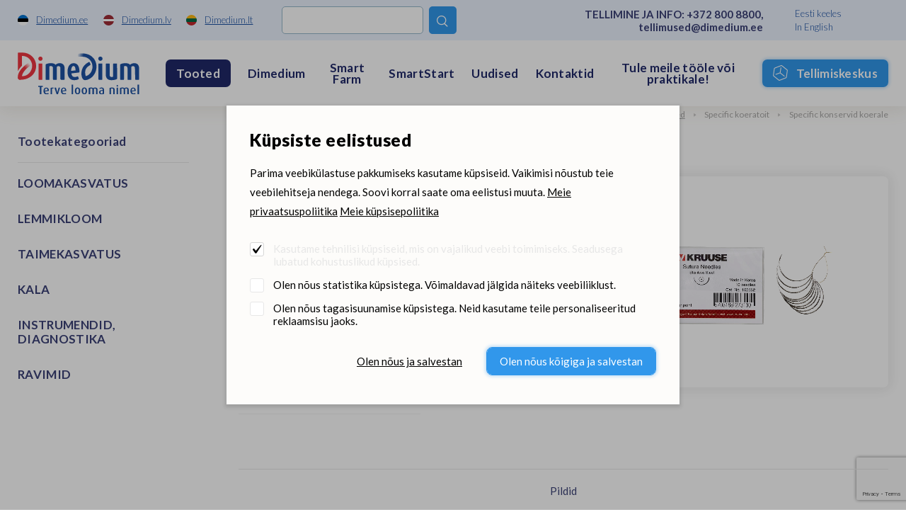

--- FILE ---
content_type: text/html; charset=UTF-8
request_url: https://www.dimedium.ee/et/dimediumi-tooted/kirurgiline-noel-12-circle-n10/3697/676
body_size: 17081
content:
<!DOCTYPE html>
<html lang="et">
	<head>
		<meta charset="UTF-8">
		<meta http-equiv="X-UA-Compatible" content="IE=edge">
		<meta name="viewport" content="width=device-width, initial-scale=1.0, user-scalable=no, shrink-to-fit=no">
        
        <title>KRUUSE kirurgiline nõel 1/2 circle, ümar, lõikav | Tooted Dimediumis |  Dimedium - terve looma nimel</title>
<meta name="description" content="Dimedium on kvaliteetsete veterinaarravimite, looma-, kalakasvatus- ning lemmikloomatoodete maaletooja ja hulgimüüja.">
<meta name="keywords" content="">


<meta property="og:url" content="https://www.dimedium.ee/et/dimediumi-tooted/kirurgiline-noel-12-circle-n10/3697/676" />
<meta property="og:type" content="article" />
<meta property="og:title" content="KRUUSE kirurgiline nõel 1/2 circle, ümar, lõikav" />
<meta property="og:description" content="Dimedium on veterinaarravimite, looma-, kalakasvatus- ning lemmikloomatoodete hulgimüüja, kes tegutseb deviisi all TERVE LOOMA NIMEL." />
<meta property="og:image" content="https://dimediumpim.s3.eu-north-1.amazonaws.com/2/dBFerUiuPT7juIucCWbX99QyR9CZrXvwHQtzpJBN.jpg" />

<link rel='shortcut icon' type='image/x-icon' href='https://www.dimedium.ee/favicon.ico' />

<meta name="csrf-token" content="0OTYMxe5j6GvrZSo2ub60s1sdzgHFqy1eIlsBfHW">


<link rel="icon" href="/storage/favicon/favicon-114.png" sizes="114x114">

<link rel="icon" href="/storage/favicon/favicon-120.png" sizes="120x120">

<link rel="icon" href="/storage/favicon/favicon-144.png" sizes="144x144">

<link rel="icon" href="/storage/favicon/favicon-150.png" sizes="150x150">

<link rel="icon" href="/storage/favicon/favicon-152.png" sizes="152x152">

<link rel="icon" href="/storage/favicon/favicon-16.png" sizes="16x16">

<link rel="icon" href="/storage/favicon/favicon-160.png" sizes="160x160">

<link rel="icon" href="/storage/favicon/favicon-180.png" sizes="180x180">

<link rel="icon" href="/storage/favicon/favicon-192.png" sizes="192x192">

<link rel="icon" href="/storage/favicon/favicon-310.png" sizes="310x310">

<link rel="icon" href="/storage/favicon/favicon-32.png" sizes="32x32">

<link rel="icon" href="/storage/favicon/favicon-57.png" sizes="57x57">

<link rel="icon" href="/storage/favicon/favicon-60.png" sizes="60x60">

<link rel="icon" href="/storage/favicon/favicon-64.png" sizes="64x64">

<link rel="icon" href="/storage/favicon/favicon-70.png" sizes="70x70">

<link rel="icon" href="/storage/favicon/favicon-72.png" sizes="72x72">

<link rel="icon" href="/storage/favicon/favicon-76.png" sizes="76x76">

<link rel="icon" href="/storage/favicon/favicon-96.png" sizes="96x96">


<link rel="apple-touch-icon" sizes="180x180" href="/storage/favicon/favicon-96.png">
        
		<link rel="preconnect" href="https://fonts.googleapis.com">
		<link rel="preconnect" href="https://fonts.gstatic.com" crossorigin>
		
					<link href="https://fonts.googleapis.com/css2?family=Lato:wght@300;400;700;900&display=swap" rel="stylesheet">
		
		<link rel="stylesheet" type="text/css" href="https://cdn.jsdelivr.net/npm/daterangepicker/daterangepicker.css" />
		
		<link href="/_public/css/style.css" rel="stylesheet" type="text/css">
        
                    <!-- Google Tag Manager -->
            <script>(function(w,d,s,l,i){w[l]=w[l]||[];w[l].push({'gtm.start':
            new Date().getTime(),event:'gtm.js'});var f=d.getElementsByTagName(s)[0],
            j=d.createElement(s),dl=l!='dataLayer'?'&l='+l:'';j.async=true;j.src=
            'https://www.googletagmanager.com/gtm.js?id='+i+dl;f.parentNode.insertBefore(j,f);
            })(window,document,'script','dataLayer','GTM-N2NSJW5Z');</script>
            <!-- End Google Tag Manager -->
            
        
                
        <link rel="stylesheet" type="text/css" href="/css/public.css"/>		

<script src="https://www.google.com/recaptcha/api.js?render=6LcR5KcdAAAAABs-WLNv4NO_ytP-oMbgVc4k_C0B"></script>

<script src='/_system/j.js' defer></script>




        
        <!-- Livewire Styles -->
<style >
    [wire\:loading], [wire\:loading\.delay], [wire\:loading\.inline-block], [wire\:loading\.inline], [wire\:loading\.block], [wire\:loading\.flex], [wire\:loading\.table], [wire\:loading\.grid], [wire\:loading\.inline-flex] {
        display: none;
    }

    [wire\:loading\.delay\.shortest], [wire\:loading\.delay\.shorter], [wire\:loading\.delay\.short], [wire\:loading\.delay\.long], [wire\:loading\.delay\.longer], [wire\:loading\.delay\.longest] {
        display:none;
    }

    [wire\:offline] {
        display: none;
    }

    [wire\:dirty]:not(textarea):not(input):not(select) {
        display: none;
    }

    input:-webkit-autofill, select:-webkit-autofill, textarea:-webkit-autofill {
        animation-duration: 50000s;
        animation-name: livewireautofill;
    }

    @keyframes livewireautofill { from {} }
</style>
		
				
			<!-- Global site tag (gtag.js) - Google Analytics -->
			<script async src=https://www.googletagmanager.com/gtag/js?id=UA-77178649-1></script>
			<script>
			  window.dataLayer = window.dataLayer || [];
			  function gtag(){dataLayer.push(arguments);}
			  gtag('js', new Date());

			  gtag('config', 'UA-77178649-1');
			</script>
		
		        
		        
	</head>
    <body id="t1" class="page et">

                    <!-- Google Tag Manager (noscript) -->
            <noscript><iframe src=https://www.googletagmanager.com/ns.html?id=GTM-N2NSJW5Z
            height="0" width="0" style="display:none;visibility:hidden"></iframe></noscript>
            <!-- End Google Tag Manager (noscript) -->
                
                
        
<div class="main-wrap">		

    <div class="top-holder">
    <div id="top-combo-wrap">
        <div id="top-wrap2">
            <div class="centered-wrap maxWidth1482">
                <div id="top2">
                    <nav class="inner__nav sites__nav">
                        <a href="https://www.dimedium.ee" target="_blank">
                            <img class="icn" src="/_public/images/ble_et.svg" alt="">
                            <span class="underline hover-underline">Dimedium.ee</span>
                        </a>
                        <a href="https://www.dimedium.lv" target="_blank">
                            <img class="icn" src="/_public/images/ble_lv.svg" alt="">
                            <span class="underline hover-underline">Dimedium.lv</span>
                        </a>
                        <a href="https://www.dimedium.lt" target="_blank">
                            <img class="icn" src="/_public/images/ble_lt.svg" alt="">
                            <span class="underline hover-underline">Dimedium.lt</span>
                        </a>
                    </nav>

                    <div class="tgl-search-wrap">
                        
                        
                            <div wire:id="KTB5R5bLHnD7Flb2VUjG" wire:initial-data="{&quot;fingerprint&quot;:{&quot;id&quot;:&quot;KTB5R5bLHnD7Flb2VUjG&quot;,&quot;name&quot;:&quot;dimedium.search&quot;,&quot;locale&quot;:&quot;et&quot;,&quot;path&quot;:&quot;et\/dimediumi-tooted\/kirurgiline-noel-12-circle-n10\/3697\/676&quot;,&quot;method&quot;:&quot;GET&quot;,&quot;v&quot;:&quot;acj&quot;},&quot;effects&quot;:{&quot;listeners&quot;:[]},&quot;serverMemo&quot;:{&quot;children&quot;:[],&quot;errors&quot;:[],&quot;htmlHash&quot;:&quot;7eff504d&quot;,&quot;data&quot;:{&quot;_LANG_ID&quot;:1,&quot;_LANG&quot;:&quot;et&quot;,&quot;_PAGE_URL&quot;:&quot;https:\/\/www.dimedium.ee\/et\/otsing-1&quot;,&quot;_PAGE_ID&quot;:22,&quot;_TEAM_PAGE_URL&quot;:&quot;https:\/\/www.dimedium.ee\/et\/meeskond&quot;,&quot;_PRODUCT_URL&quot;:&quot;https:\/\/www.dimedium.ee\/et\/dimediumi-tooted&quot;,&quot;keyword&quot;:null,&quot;showDropdown&quot;:false},&quot;dataMeta&quot;:[],&quot;checksum&quot;:&quot;2627216e9019c044c46800cd596d7dfb31d811c841bbb5a87f9ebec23b27ff99&quot;}}" x-data="{ open: window.Livewire.find('KTB5R5bLHnD7Flb2VUjG').entangle('showDropdown') }">

    <form action="https://www.dimedium.ee/et/otsing-1" method="get">
        <div class="tgl-search">
            <button type="button" class="s__el s__tgl custom-icon">&#xe827;</button>
            <input wire:model="keyword" name="q" class="s__el s__fld" type="text" autocomplete="off">
        </div>
    </form>

    <div x-show="open" @click.away="open = false" id="searchDropdown1" style="display:none">
        <div class="searchDropdown-combo-wrap">
            <button type="button" class="custom-icon close-btn colorGrey hover-colorPrimary" x-on:click="open = false" aria-hidden="true">&#xe109;</button>

            <div class="searchDropdown-rows">
                            </div>
        </div>
    </div>

</div>
<!-- Livewire Component wire-end:KTB5R5bLHnD7Flb2VUjG -->
                                                
                    </div>
					
					<p class="top2-msg">TELLIMINE JA INFO: <a href="tel:+3728008800" class="hover-underline">+372 800 8800</a>, <a href="mailto:tellimused@dimedium.ee" class="hover-underline">tellimused@dimedium.ee</a></p>

                    <nav class="inner__nav langs__nav">
                        
                        
                            <a href="/et">Eesti keeles</a>

                        
                            <a href="/en">In English</a>

                                                
                    </nav>
                </div>
            </div>
        </div>
        <div id="top-wrap">
            <div class="centered-wrap maxWidth1482">
                <div id="top">
                    <div class="logo logo-main"><a href="/et"><img class="fgr" src="/storage/logo.svg" width="186" alt=""></a></div>

                    <nav class="lang-select lang-select-sites" x-data="{ open: false }">
                        <a @click.prevent="open = true" class="lang-select__tgl" href="">Dimedium.ee</a>
                        <ul x-show="open" @click.away="open = false" class="lang-select__menu">
                            <li class="active"><a href="https://www.dimedium.ee" target="_blank">Dimedium.ee</a></li> 
                            <li><a href="https://www.dimedium.lv" target="_blank">Dimedium.lv</a></li> 
                            <li><a href="https://www.dimedium.lt" target="_blank">Dimedium.lt</a></li> 
                        </ul>
                    </nav>

                    <nav class="lang-select lang-select-lang" x-data="{ open: false }">
                        <a @click.prevent="open = true" class="lang-select__tgl" href="">et</a>
                        <ul x-show="open" @click.away="open = false" class="lang-select__menu">
                            
                            
                                <li class="active"><a href="/et">Eesti keeles</a></li>

                            
                                <li class=""><a href="/en">In English</a></li>

                              

                        </ul>
                    </nav>

                    <div class="tgl-search-wrap">
                        
                                                <form action="https://www.dimedium.ee/et/otsing-1" target="_blank">
                            <div class="tgl-search">
                                <button type="button" class="s__el s__tgl custom-icon">&#xe827;</button>
                                <input name="q" class="s__el s__fld" type="text">
                            </div>
                        </form>
                                                
                    </div>

                    <nav id="main-menu" class="nestable clearfix">
                        <button class="menu-tgl-btn toggleNext"><span class="menu-tgl-btn__wrap"><span class="menu-tgl-btn__bar menu-tgl-btn__bar1"></span><span class="menu-tgl-btn__bar menu-tgl-btn__bar2"></span><span class="menu-tgl-btn__bar menu-tgl-btn__bar3"></span><span class="menu-tgl-btn__bar menu-tgl-btn__bar4"></span></span></button>
                        <ul>
                            
                                                        
                                                            
                                    <li class="actExmpt" x-data="{ open: false }">
                                        <a class="lnk" href="" @click.prevent="open = true" :class="{'item-active': open}">
                                            <span class="menu__btn">Tooted</span>
                                        </a>
                                        <div class="dd-prs" x-show="open" @click.away="open = false" style="display:none;">
                                            <div class="inr1">
                                                <div class="inr2">
                                                    <div class="inr3" @click.away="open = false">
                                                        <button type="button" class="dd-prs-close-btn close-btn custom-icon hover-colorPrimary" aria-label="Close" aria-hidden="true" x-on:click="open = false">&#xe109;</button>

                                                        <div class="dd-prs-content centered-wrap maxWidth1482 bGaps-4 bGapsLast-0">

                                                            <div class="prs-cats-cols bGapsN-3 bGapsN-xs-4">
                                                                <div class="row bGaps-3 bGaps-xs-4 rgX-2 rgX-sm-3">
                                                                    
                                                                                                                                        
                                                                                                                                                    <div class="item__col col-xs-6 col-md-4 col-lg-3 col-xl-2">
                                                                                
                                                                                <h3 class="col__title1 weight700">LOOMAKASVATUS</h3>

                                                                                <div class="col__list caret-list">
                                                                                    <ul>

                                                                                                                                                                                
                                                                                                                                                                                        
                                                                                            	                                                                                            
                                                                                                    <li>
                                                                                                        <a href="https://www.dimedium.ee/et/dimediumi-tooted/loomakasvatus-soodad/297">
                                                                                                            Söödad <span style="font-weight:400;">(127)</span>
                                                                                                        </a>
                                                                                                    </li>
                                                                                                
                                                                                                                                                                                                
                                                                                                                                                                                        
                                                                                            	                                                                                            
                                                                                                    <li>
                                                                                                        <a href="https://www.dimedium.ee/et/dimediumi-tooted/loomakasvatus-bioturvalisus/240">
                                                                                                            Bioturvalisus <span style="font-weight:400;">(68)</span>
                                                                                                        </a>
                                                                                                    </li>
                                                                                                
                                                                                                                                                                                                
                                                                                                                                                                                        
                                                                                            	                                                                                            
                                                                                                    <li>
                                                                                                        <a href="https://www.dimedium.ee/et/dimediumi-tooted/loomakasvatus-taastootmine/621">
                                                                                                            Taastootmine <span style="font-weight:400;">(74)</span>
                                                                                                        </a>
                                                                                                    </li>
                                                                                                
                                                                                                                                                                                                
                                                                                                                                                                                        
                                                                                            	                                                                                            
                                                                                                    <li>
                                                                                                        <a href="https://www.dimedium.ee/et/dimediumi-tooted/loomakasvatus-hooldustooted/372">
                                                                                                            Hooldustooted <span style="font-weight:400;">(9)</span>
                                                                                                        </a>
                                                                                                    </li>
                                                                                                
                                                                                                                                                                                                
                                                                                                                                                                                        
                                                                                            	                                                                                            
                                                                                                    <li>
                                                                                                        <a href="https://www.dimedium.ee/et/dimediumi-tooted/loomakasvatus-smart-farm/646">
                                                                                                            Smart Farm <span style="font-weight:400;">(66)</span>
                                                                                                        </a>
                                                                                                    </li>
                                                                                                
                                                                                                                                                                                                
                                                                                                                                                                                        
                                                                                            	                                                                                            
                                                                                                    <li>
                                                                                                        <a href="https://www.dimedium.ee/et/dimediumi-tooted/loomakasvatus-farmitarvikud/290">
                                                                                                            Farmitarvikud <span style="font-weight:400;">(325)</span>
                                                                                                        </a>
                                                                                                    </li>
                                                                                                
                                                                                                                                                                                                
                                                                                                                                                                                        
                                                                                            	                                                                                            
                                                                                                    <li>
                                                                                                        <a href="https://www.dimedium.ee/et/dimediumi-tooted/loomakasvatus-raamatud/155">
                                                                                                            Raamatud <span style="font-weight:400;">(10)</span>
                                                                                                        </a>
                                                                                                    </li>
                                                                                                
                                                                                                                                                                                                
                                                                                                                                                                                    
                                                                                        
                                                                                    </ul>
                                                                                </div>
                                                                            </div>
                                                                                                                                            
                                                                                                                                        
                                                                                                                                                    <div class="item__col col-xs-6 col-md-4 col-lg-3 col-xl-2">
                                                                                
                                                                                <h3 class="col__title1 weight700">LEMMIKLOOM</h3>

                                                                                <div class="col__list caret-list">
                                                                                    <ul>

                                                                                                                                                                                
                                                                                                                                                                                        
                                                                                            	                                                                                            
                                                                                                    <li>
                                                                                                        <a href="https://www.dimedium.ee/et/dimediumi-tooted/lemmikloom-lemmikloomatoidud/560">
                                                                                                            Lemmikloomatoidud <span style="font-weight:400;">(125)</span>
                                                                                                        </a>
                                                                                                    </li>
                                                                                                
                                                                                                                                                                                                
                                                                                                                                                                                        
                                                                                            	                                                                                            
                                                                                                    <li>
                                                                                                        <a href="https://www.dimedium.ee/et/dimediumi-tooted/lemmikloom-taiendsoodad/295">
                                                                                                            Täiendsöödad <span style="font-weight:400;">(89)</span>
                                                                                                        </a>
                                                                                                    </li>
                                                                                                
                                                                                                                                                                                                
                                                                                                                                                                                        
                                                                                            	                                                                                            
                                                                                                    <li>
                                                                                                        <a href="https://www.dimedium.ee/et/dimediumi-tooted/lemmikloom-hooldustooted/172">
                                                                                                            Hooldustooted <span style="font-weight:400;">(137)</span>
                                                                                                        </a>
                                                                                                    </li>
                                                                                                
                                                                                                                                                                                                
                                                                                                                                                                                        
                                                                                            	                                                                                                
                                                                                                                                                                                        
                                                                                            	                                                                                            
                                                                                                    <li>
                                                                                                        <a href="https://www.dimedium.ee/et/dimediumi-tooted/lemmikloom-varia/758">
                                                                                                            Varia <span style="font-weight:400;">(15)</span>
                                                                                                        </a>
                                                                                                    </li>
                                                                                                
                                                                                                                                                                                                
                                                                                                                                                                                        
                                                                                            	                                                                                            
                                                                                                    <li>
                                                                                                        <a href="https://www.dimedium.ee/et/dimediumi-tooted/lemmikloom-kaubamargid/158">
                                                                                                            Kaubamärgid <span style="font-weight:400;">(279)</span>
                                                                                                        </a>
                                                                                                    </li>
                                                                                                
                                                                                                                                                                                                
                                                                                                                                                                                    
                                                                                        
                                                                                    </ul>
                                                                                </div>
                                                                            </div>
                                                                                                                                            
                                                                                                                                        
                                                                                                                                                    <div class="item__col col-xs-6 col-md-4 col-lg-3 col-xl-2">
                                                                                
                                                                                <h3 class="col__title1 weight700">TAIMEKASVATUS</h3>

                                                                                <div class="col__list caret-list">
                                                                                    <ul>

                                                                                                                                                                                
                                                                                                                                                                                        
                                                                                            	                                                                                            
                                                                                                    <li>
                                                                                                        <a href="https://www.dimedium.ee/et/dimediumi-tooted/taimekasvatus-silokindlustuslisandid/644">
                                                                                                            Silokindlustuslisandid <span style="font-weight:400;">(4)</span>
                                                                                                        </a>
                                                                                                    </li>
                                                                                                
                                                                                                                                                                                                
                                                                                                                                                                                        
                                                                                            	                                                                                            
                                                                                                    <li>
                                                                                                        <a href="https://www.dimedium.ee/et/dimediumi-tooted/taimekasvatus-teraviljakindlustuslisandid/332">
                                                                                                            Teraviljakindlustuslisandid <span style="font-weight:400;">(1)</span>
                                                                                                        </a>
                                                                                                    </li>
                                                                                                
                                                                                                                                                                                                
                                                                                                                                                                                    
                                                                                        
                                                                                    </ul>
                                                                                </div>
                                                                            </div>
                                                                                                                                            
                                                                                                                                        
                                                                                                                                                    <div class="item__col col-xs-6 col-md-4 col-lg-3 col-xl-2">
                                                                                
                                                                                <h3 class="col__title1 weight700">KALA</h3>

                                                                                <div class="col__list caret-list">
                                                                                    <ul>

                                                                                                                                                                                
                                                                                                                                                                                        
                                                                                            	                                                                                            
                                                                                                    <li>
                                                                                                        <a href="https://www.dimedium.ee/et/dimediumi-tooted/kala-kalasoodad/299">
                                                                                                            Kalasöödad <span style="font-weight:400;">(24)</span>
                                                                                                        </a>
                                                                                                    </li>
                                                                                                
                                                                                                                                                                                                
                                                                                                                                                                                        
                                                                                            	                                                                                            
                                                                                                    <li>
                                                                                                        <a href="https://www.dimedium.ee/et/dimediumi-tooted/kala-seadmed-ja-tarvikud/302">
                                                                                                            Seadmed ja tarvikud <span style="font-weight:400;">(2)</span>
                                                                                                        </a>
                                                                                                    </li>
                                                                                                
                                                                                                                                                                                                
                                                                                                                                                                                    
                                                                                        
                                                                                    </ul>
                                                                                </div>
                                                                            </div>
                                                                                                                                            
                                                                                                                                        
                                                                                                                                                    <div class="item__col col-xs-6 col-md-4 col-lg-3 col-xl-2">
                                                                                
                                                                                <h3 class="col__title1 weight700">INSTRUMENDID, DIAGNOSTIKA</h3>

                                                                                <div class="col__list caret-list">
                                                                                    <ul>

                                                                                                                                                                                
                                                                                                                                                                                        
                                                                                            	                                                                                            
                                                                                                    <li>
                                                                                                        <a href="https://www.dimedium.ee/et/dimediumi-tooted/instrumendid-diagnostika-diagnostika/234">
                                                                                                            Diagnostika <span style="font-weight:400;">(100)</span>
                                                                                                        </a>
                                                                                                    </li>
                                                                                                
                                                                                                                                                                                                
                                                                                                                                                                                        
                                                                                            	                                                                                            
                                                                                                    <li>
                                                                                                        <a href="https://www.dimedium.ee/et/dimediumi-tooted/instrumendid-diagnostika-suu-ja-hambainstrumendid/224">
                                                                                                            Suu- ja hambainstrumendid <span style="font-weight:400;">(45)</span>
                                                                                                        </a>
                                                                                                    </li>
                                                                                                
                                                                                                                                                                                                
                                                                                                                                                                                        
                                                                                            	                                                                                            
                                                                                                    <li>
                                                                                                        <a href="https://www.dimedium.ee/et/dimediumi-tooted/instrumendid-diagnostika-omblusmaterjalid/705">
                                                                                                            Õmblusmaterjalid <span style="font-weight:400;">(83)</span>
                                                                                                        </a>
                                                                                                    </li>
                                                                                                
                                                                                                                                                                                                
                                                                                                                                                                                        
                                                                                            	                                                                                            
                                                                                                    <li>
                                                                                                        <a href="https://www.dimedium.ee/et/dimediumi-tooted/instrumendid-diagnostika-operatsioonivahendid/699">
                                                                                                            Operatsioonivahendid <span style="font-weight:400;">(117)</span>
                                                                                                        </a>
                                                                                                    </li>
                                                                                                
                                                                                                                                                                                                
                                                                                                                                                                                        
                                                                                            	                                                                                            
                                                                                                    <li>
                                                                                                        <a href="https://www.dimedium.ee/et/dimediumi-tooted/instrumendid-diagnostika-kaarid-kuunekaarid-ja-tangid/632">
                                                                                                            Käärid, küünekäärid ja -tangid <span style="font-weight:400;">(31)</span>
                                                                                                        </a>
                                                                                                    </li>
                                                                                                
                                                                                                                                                                                                
                                                                                                                                                                                        
                                                                                            	                                                                                            
                                                                                                    <li>
                                                                                                        <a href="https://www.dimedium.ee/et/dimediumi-tooted/instrumendid-diagnostika-kindad/325">
                                                                                                            Kindad <span style="font-weight:400;">(24)</span>
                                                                                                        </a>
                                                                                                    </li>
                                                                                                
                                                                                                                                                                                                
                                                                                                                                                                                        
                                                                                            	                                                                                            
                                                                                                    <li>
                                                                                                        <a href="https://www.dimedium.ee/et/dimediumi-tooted/instrumendid-diagnostika-sidumismaterjalid-ja-lahased/132">
                                                                                                            Sidumismaterjalid ja lahased <span style="font-weight:400;">(29)</span>
                                                                                                        </a>
                                                                                                    </li>
                                                                                                
                                                                                                                                                                                                
                                                                                                                                                                                        
                                                                                            	                                                                                            
                                                                                                    <li>
                                                                                                        <a href="https://www.dimedium.ee/et/dimediumi-tooted/instrumendid-diagnostika-sustlad-ja-noelad/713">
                                                                                                            Süstlad ja nõelad <span style="font-weight:400;">(55)</span>
                                                                                                        </a>
                                                                                                    </li>
                                                                                                
                                                                                                                                                                                                
                                                                                                                                                                                        
                                                                                            	                                                                                            
                                                                                                    <li>
                                                                                                        <a href="https://www.dimedium.ee/et/dimediumi-tooted/instrumendid-diagnostika-kastratsioonivahendid/173">
                                                                                                            Kastratsioonivahendid <span style="font-weight:400;">(7)</span>
                                                                                                        </a>
                                                                                                    </li>
                                                                                                
                                                                                                                                                                                                
                                                                                                                                                                                        
                                                                                            	                                                                                            
                                                                                                    <li>
                                                                                                        <a href="https://www.dimedium.ee/et/dimediumi-tooted/instrumendid-diagnostika-poegimisabi/482">
                                                                                                            Poegimisabi <span style="font-weight:400;">(15)</span>
                                                                                                        </a>
                                                                                                    </li>
                                                                                                
                                                                                                                                                                                                
                                                                                                                                                                                        
                                                                                            	                                                                                            
                                                                                                    <li>
                                                                                                        <a href="https://www.dimedium.ee/et/dimediumi-tooted/instrumendid-diagnostika-pugamismasinad-ja-lisad/193">
                                                                                                            Pügamismasinad ja lisad <span style="font-weight:400;">(14)</span>
                                                                                                        </a>
                                                                                                    </li>
                                                                                                
                                                                                                                                                                                                
                                                                                                                                                                                        
                                                                                            	                                                                                            
                                                                                                    <li>
                                                                                                        <a href="https://www.dimedium.ee/et/dimediumi-tooted/instrumendid-diagnostika-kliiniku-sisseseade/190">
                                                                                                            Kliiniku sisseseade <span style="font-weight:400;">(26)</span>
                                                                                                        </a>
                                                                                                    </li>
                                                                                                
                                                                                                                                                                                                
                                                                                                                                                                                        
                                                                                            	                                                                                            
                                                                                                    <li>
                                                                                                        <a href="https://www.dimedium.ee/et/dimediumi-tooted/instrumendid-diagnostika-sora-ja-kabjahooldus/348">
                                                                                                            Sõra- ja kabjahooldus <span style="font-weight:400;">(61)</span>
                                                                                                        </a>
                                                                                                    </li>
                                                                                                
                                                                                                                                                                                                
                                                                                                                                                                                        
                                                                                            	                                                                                            
                                                                                                    <li>
                                                                                                        <a href="https://www.dimedium.ee/et/dimediumi-tooted/instrumendid-diagnostika-varia/759">
                                                                                                            Varia <span style="font-weight:400;">(30)</span>
                                                                                                        </a>
                                                                                                    </li>
                                                                                                
                                                                                                                                                                                                
                                                                                                                                                                                    
                                                                                        
                                                                                    </ul>
                                                                                </div>
                                                                            </div>
                                                                                                                                            
                                                                                                                                        
                                                                                                                                                    <div class="item__col col-xs-6 col-md-4 col-lg-3 col-xl-2">
                                                                                
                                                                                <h3 class="col__title1 weight700">RAVIMID</h3>

                                                                                <div class="col__list caret-list">
                                                                                    <ul>

                                                                                                                                                                                
                                                                                            <li>
                                                                                                <a href="https://www.dimedium.ee/et/dimediumi-tooted/ravimid-seedekulgla-ja-ainevahetus-qa/38">
                                                                                                    Vaata kõiki &quot;Ravimid&quot; kategooria tooteid siit
                                                                                                </a>
                                                                                            </li>
                                                                                        
                                                                                        
                                                                                    </ul>
                                                                                </div>
                                                                            </div>
                                                                                                                                            
                                                                                                                                        
                                                                </div>
                                                            </div>

                                                            <hr style="margin-top:0;">

                                                            <div class="bGapsN-4">
                                                                <div class="row bGaps-4 rgX-2 align-items-center">
                                                                    <div class="col-md">
                                                                        <div class="prs-cats-search-wrap">
                                                                            
                                                                                                                                                             <form action="https://www.dimedium.ee/et/dimediumi-tooted" method="get">
                                                                                    <div class="prs-cats-search">
                                                                                        <div class="row rgX-1 rgX-xs-2 flex-nowrap align-items-center">
                                                                                            <div class="col">
                                                                                                <input name="q" 
                                                                                                       type="text" 
                                                                                                       class="c-field" 
                                                                                                       placeholder="Sisesta tootekood või otsifraas"
                                                                                                    ></div>
                                                                                            <div class="col-auto">
                                                                                                <button type="submit" class="c-btn c-btn-primary4">
                                                                                                    Leia
                                                                                                </button>
                                                                                            </div>
                                                                                        </div>
                                                                                    </div>
                                                                                </form>
                                                                                                                                                        
                                                                        </div>
                                                                    </div>
                                                                    <div class="col-md-auto bGapsN-1 bGapsN-xs-2">
                                                                        <div class="row rgX-1 rgX-xs-2 bGaps-1 bGaps-xs-2 justify-content-center">
                                                                            
                                                                                                                                                        
                                                                                <div class="col-auto">
                                                                                    <a href="https://www.dimedium.ee/et/uued-tooted" class="c-btn c-btn-primary4">Uued tooted</a>
                                                                                </div>
                                                                            
                                                                                                                                                        
                                                                                                                                                        
                                                                                <div class="col-auto">
                                                                                    <a href="https://www.dimedium.ee/et/meie-partnerid" class="c-btn c-btn-primary4">Kaubamärgid</a>
                                                                                </div>
                                                                            
                                                                                                                                                        
                                                                        </div>
                                                                    </div>
                                                                </div>
                                                            </div>

                                                        </div>
                                                    </div>
                                                </div>
                                            </div>
                                        </div>
                                    </li>
                            
                                                            
                                                        
                                                            
                                    <li class=""><a class="lnk" href="https://www.dimedium.ee/et/dimedium-eesti" target="_self">Dimedium</a>
                                    
                                                                        
                                           <button type="button" class="submenu-toggle toggleNext"></button>
                                            <ul class="dd__menu">

                                                
                                                    <li class="">
                                                        <a href="https://www.dimedium.ee/et/hooliv-dimedium-1" target="_self">
                                                            Hooliv Dimedium
                                                        </a>
                                                    </li>	

                                                
                                                    <li class="">
                                                        <a href="https://www.dimedium.ee/et/dimediumlased" target="_self">
                                                            Dimediumlased
                                                        </a>
                                                    </li>	

                                                
                                                    <li class="">
                                                        <a href="https://www.dimedium.ee/et/ajufond" target="_self">
                                                            Ajufond
                                                        </a>
                                                    </li>	

                                                
                                                    <li class="">
                                                        <a href="https://www.dimedium.ee/et/sundmused" target="_self">
                                                            Sündmused
                                                        </a>
                                                    </li>	

                                                
                                                    <li class="">
                                                        <a href="https://www.dimedium.ee/et/meie-partnerid" target="_self">
                                                            Kaubamärgid
                                                        </a>
                                                    </li>	

                                                
                                            </ul>
                                    
                                                                        
                                </li>
                            
                                                            
                                                        
                                                            
                                    <li class=""><a class="lnk" href="https://www.dimedium.ee/et/smartfarm" target="_self">Smart Farm</a>
                                    
                                                                        
                                </li>
                            
                                                            
                                                        
                                                            
                                    <li class=""><a class="lnk" href="https://www.dimedium.ee/et/smartstart" target="_self">SmartStart</a>
                                    
                                                                        
                                           <button type="button" class="submenu-toggle toggleNext"></button>
                                            <ul class="dd__menu">

                                                
                                                    <li class="">
                                                        <a href="https://www.dimedium.ee/et/ternes" target="_self">
                                                            Ternes
                                                        </a>
                                                    </li>	

                                                
                                                    <li class="">
                                                        <a href="https://www.dimedium.ee/et/piim" target="_self">
                                                            Piim
                                                        </a>
                                                    </li>	

                                                
                                                    <li class="">
                                                        <a href="https://www.dimedium.ee/et/starter" target="_self">
                                                            Starter
                                                        </a>
                                                    </li>	

                                                
                                                    <li class="">
                                                        <a href="https://www.dimedium.ee/et/vesi" target="_self">
                                                            Vesi
                                                        </a>
                                                    </li>	

                                                
                                                    <li class="">
                                                        <a href="https://www.dimedium.ee/et/pidamine" target="_self">
                                                            Pidamine
                                                        </a>
                                                    </li>	

                                                
                                                    <li class="">
                                                        <a href="https://www.dimedium.ee/et/bioturvalisus" target="_self">
                                                            Bioturvalisus
                                                        </a>
                                                    </li>	

                                                
                                                    <li class="">
                                                        <a href="https://www.dimedium.ee/et/stress" target="_self">
                                                            Stress
                                                        </a>
                                                    </li>	

                                                
                                                    <li class="">
                                                        <a href="https://www.dimedium.ee/et/geneetika" target="_self">
                                                            Geneetika
                                                        </a>
                                                    </li>	

                                                
                                                    <li class="">
                                                        <a href="https://www.dimedium.ee/et/tervis" target="_self">
                                                            Tervis
                                                        </a>
                                                    </li>	

                                                
                                            </ul>
                                    
                                                                        
                                </li>
                            
                                                            
                                                        
                                                            
                                    <li class=""><a class="lnk" href="https://www.dimedium.ee/et/uudised" target="_self">Uudised</a>
                                    
                                                                        
                                </li>
                            
                                                            
                                                        
                                                            
                                    <li class=""><a class="lnk" href="https://www.dimedium.ee/et/uldkontaktid" target="_self">Kontaktid</a>
                                    
                                                                        
                                           <button type="button" class="submenu-toggle toggleNext"></button>
                                            <ul class="dd__menu">

                                                
                                                    <li class="">
                                                        <a href="https://www.dimedium.ee/et/kliendiks-registreerimine" target="_self">
                                                            Registreeru kliendiks
                                                        </a>
                                                    </li>	

                                                
                                                    <li class="">
                                                        <a href="https://www.dimedium.ee/et/uldkontaktid" target="_self">
                                                            Üldkontaktid
                                                        </a>
                                                    </li>	

                                                
                                                    <li class="">
                                                        <a href="https://www.dimedium.ee/et/meeskond" target="_self">
                                                            Dimediumlased
                                                        </a>
                                                    </li>	

                                                
                                                    <li class="">
                                                        <a href="https://www.dimedium.ee/et/tagasiside-dimediumile" target="_self">
                                                            Tagasiside Dimediumile
                                                        </a>
                                                    </li>	

                                                
                                            </ul>
                                    
                                                                        
                                </li>
                            
                                                            
                                                        
                                                            
                                    <li class=""><a class="lnk" href="https://www.dimedium.ee/et/tulemeiletoole" target="_self">Tule meile tööle või praktikale!</a>
                                    
                                                                        
                                </li>
                            
                                                            
                                                        
                                                        
                                <li class="actExmpt">
                                    <a class="lnk" href="https://tellimine.dimedium.ee" target="_blank">
                                        <span class="menu__btn menu__ocBtn">
                                            <span class="btn__inner">Tellimiskeskus</span>
                                        </span>
                                    </a>
                                </li>
                            
                                                    </ul>
                    </nav>

                </div>
            </div>
        </div>
    </div>
</div>    
    <nav class="breadcrumbs centered-wrap maxWidth1482">
        <ul>

            
                <li>
                    <a href="https://www.dimedium.ee/et/dimediumi-tooted" target="_self">Tooted</a>
                </li>	 

            
            
                
                    <li>Specific koeratoit</li>

                
                <li class="active">Specific konservid koerale</li>

            
        </ul>
    </nav>

			<div class="main-content centered-wrap maxWidth1482">
				<div class="colset-1">
					<div class="wrap">
                        
                        <div class="clm clm1 d-none d-lg-block" style="margin:0 58% 0 0;">
    <h2 class="title-tertiary article_h5 colorPrimary3 weight700">Tootekategooriad</h2>
</div>
<div class="clm clm1">
    <aside id="sidebar" class="bGapsN-3 bGapsN-xs-4 bGapsN-md-3 bGapsN-lg-4">
        <div class="row bGaps-3 bGaps-xs-4 bGaps-md-3 bGaps-lg-4 rgX-2">

             
                                    <div class="col-xs-6 col-md-4 col-lg-12 bGaps-2 bGaps-lg-3 bGapsLast-0">
                        <h2 class="title-tertiary article_h5  weight700">
                            <a href="https://www.dimedium.ee/et/dimediumi-tooted/loomakasvatus/288">
                                LOOMAKASVATUS
                            </a>
                        </h2>

                                                
                    </div>
                
            
                                    <div class="col-xs-6 col-md-4 col-lg-12 bGaps-2 bGaps-lg-3 bGapsLast-0">
                        <h2 class="title-tertiary article_h5  weight700">
                            <a href="https://www.dimedium.ee/et/dimediumi-tooted/lemmikloom/203">
                                LEMMIKLOOM
                            </a>
                        </h2>

                                                
                    </div>
                
            
                                    <div class="col-xs-6 col-md-4 col-lg-12 bGaps-2 bGaps-lg-3 bGapsLast-0">
                        <h2 class="title-tertiary article_h5  weight700">
                            <a href="https://www.dimedium.ee/et/dimediumi-tooted/taimekasvatus/36">
                                TAIMEKASVATUS
                            </a>
                        </h2>

                                                
                    </div>
                
            
                                    <div class="col-xs-6 col-md-4 col-lg-12 bGaps-2 bGaps-lg-3 bGapsLast-0">
                        <h2 class="title-tertiary article_h5  weight700">
                            <a href="https://www.dimedium.ee/et/dimediumi-tooted/kala/300">
                                KALA
                            </a>
                        </h2>

                                                
                    </div>
                
            
                                    <div class="col-xs-6 col-md-4 col-lg-12 bGaps-2 bGaps-lg-3 bGapsLast-0">
                        <h2 class="title-tertiary article_h5  weight700">
                            <a href="https://www.dimedium.ee/et/dimediumi-tooted/instrumendid-diagnostika/396">
                                INSTRUMENDID, DIAGNOSTIKA
                            </a>
                        </h2>

                                                
                    </div>
                
            
                                    <div class="col-xs-6 col-md-4 col-lg-12 bGaps-2 bGaps-lg-3 bGapsLast-0">
                        <h2 class="title-tertiary article_h5  weight700">
                            <a href="https://www.dimedium.ee/et/dimediumi-tooted/ravimid/429">
                                RAVIMID
                            </a>
                        </h2>

                                                
                    </div>
                
            
        </div>
    </aside>
</div>                        
						<div class="clm clm2">
							
							<div id="pr-details">
                                
								<div class="pr-details__cols bGapsN-5">
									<div class="row rgX-sm-5 rgX-xl-7 bGaps-5 flex-row-reverse">
										<div class="pr-details__col pr-details__col-imgs col-sm-6 col-md-5 col-lg-6">
											<div class="pr-sldr-wrap">
												<div class="pr-sldr has-lb">


													                                                    
                                                        
                                                            <div>
                                                                <span class="m-cnt">
                                                                    
                                                                                                                                        <span class="custom-icon">&#xe820;</span>(3)
                                                                                                                                        
                                                                </span>
                                                                <a class="hover-zoom swipebox" href="https://dimediumpim.s3.eu-north-1.amazonaws.com/2/dBFerUiuPT7juIucCWbX99QyR9CZrXvwHQtzpJBN.jpg" data-exthumbimage="https://dimediumpim.s3.eu-north-1.amazonaws.com/2/dBFerUiuPT7juIucCWbX99QyR9CZrXvwHQtzpJBN.jpg">
                                                                    <img class="zoom-img slide-img" src="https://dimediumpim.s3.eu-north-1.amazonaws.com/2/dBFerUiuPT7juIucCWbX99QyR9CZrXvwHQtzpJBN.jpg" alt="" style=" max-height: 500px;" />
                                                                </a>
                                                            </div>

                                                        
                                                            <div>
                                                                <span class="m-cnt">
                                                                    
                                                                                                                                        <span class="custom-icon">&#xe820;</span>(3)
                                                                                                                                        
                                                                </span>
                                                                <a class="hover-zoom swipebox" href="https://dimediumpim.s3.eu-north-1.amazonaws.com/2/iYI1inVZxhRsM7r1mpg57UQldANLtEc0Lxralt85.jpg" data-exthumbimage="https://dimediumpim.s3.eu-north-1.amazonaws.com/2/iYI1inVZxhRsM7r1mpg57UQldANLtEc0Lxralt85.jpg">
                                                                    <img class="zoom-img slide-img" src="https://dimediumpim.s3.eu-north-1.amazonaws.com/2/iYI1inVZxhRsM7r1mpg57UQldANLtEc0Lxralt85.jpg" alt="" style=" max-height: 500px;" />
                                                                </a>
                                                            </div>

                                                        
                                                            <div>
                                                                <span class="m-cnt">
                                                                    
                                                                                                                                        <span class="custom-icon">&#xe820;</span>(3)
                                                                                                                                        
                                                                </span>
                                                                <a class="hover-zoom swipebox" href="https://dimediumpim.s3.eu-north-1.amazonaws.com/2/SQekqjCzUyLGjo69pv3m78Ifc3wjQ06a36LPVQzE.jpg" data-exthumbimage="https://dimediumpim.s3.eu-north-1.amazonaws.com/2/SQekqjCzUyLGjo69pv3m78Ifc3wjQ06a36LPVQzE.jpg">
                                                                    <img class="zoom-img slide-img" src="https://dimediumpim.s3.eu-north-1.amazonaws.com/2/SQekqjCzUyLGjo69pv3m78Ifc3wjQ06a36LPVQzE.jpg" alt="" style=" max-height: 500px;" />
                                                                </a>
                                                            </div>

                                                                                                            
                                                        <div>
                                                    
                                                        </div>
                                                        	
                                                    
												</div>
                                                
											</div>
										</div>
										<div class="pr-details__col pr-details__col-cntn col-sm-6 col-md-7 col-lg-6">
											<div class="pr-details__cntn bGaps-4 bGaps-sm-5 bGaps-md-6 bGapsLast-0">
                                            	
												<div class="bGapsLast-0 colorPrimary3">
													
													<h1 class="page-title">
														KRUUSE kirurgiline nõel 1/2 circle, ümar, lõikav
													</h1>

													<div>Tootja: <strong>Jorgen Kruuse A/S</strong></div>
                                                    
                                                        													
																											
																											
                                                        													
                                                        													
													
                                                                                                           
                                                                                                            
														                                                    
												</div>
												
                                                                                                
													<article class="article article_h6 bGaps-2 bGaps-sm-3 bGapsLast-0">

														

													</article>
                                                
                                                												
                                                                                                
                                                    <div class="bGaps-2 bGapsLast-0">
                                                        <h2 class="article_h5 weight700 colorPrimary3">Saadaolevad pakendisuurused</h2>

                                                        <div class="szes-cols bGapsN-4">
                                                            <div class="row rgX-2 bGaps-4 align-items-center">
                                                                <div class="col-md-7 col-lg-12 col-xl-7">
                                                                    <table class="data-table2">

                                                                        <thead>
                                                                            <tr>
                                                                                <th>Pakend</th>
                                                                                <th>Tootekood</th>
                                                                            </tr>
                                                                        </thead>
                                                                        
                                                                        
                                                                                                                                                    
                                                                                <tr>
                                                                                    <td>41mm&nbsp;N10</td>
                                                                                    <td>152647</td>
                                                                                    
                                                                                </tr>
                                                                        
                                                                            
                                                                        
                                                                                                                                                    
                                                                                <tr>
                                                                                    <td>69mm&nbsp;N10</td>
                                                                                    <td>152648</td>
                                                                                    
                                                                                </tr>
                                                                        
                                                                            
                                                                        
                                                                    </table>
                                                                    
                                                                    <div class="row rgX-01 bGaps-01">

                                                                        
                                                                    </div>
                                                                    
                                                                    
                                                                </div>

                                                                                                                                    <div class="col-md-5 col-lg-12 col-xl-5 szes-login-cols bGapsN-2">
                                                                        <div class="row rgX-2 bGaps-2 align-items-center justify-content-center">
                                                                            <div class="col-xs-4 col-sm-12">Hindade nägemiseks logi sisse</div>
                                                                            <div class="col-auto col-xs-4 col-sm-auto">
                                                                                <a href="https://tellimine.dimedium.ee/et/tooted/5d512481-4da3-ea11-a813-000d3ad7b684" target="_blank" class="c-btn c-btn-sm c-btn-block c-btn-primary"><span class="weight700">Tellimiskeskus</span></a></div>
                                                                            <div class="col-xs-4 col-sm-12">
                                                                                
                                                                                                                                                                
                                                                                    Uus klient? 
                                                                                    <a href="https://www.dimedium.ee/et/kliendiks-registreerimine" target="_self" class="hover-underline underline">Liitu siin</a>
                                                                                
                                                                                                                                                                
                                                                            </div>
                                                                        </div>
                                                                    </div>
                                                                
                                                            </div>
                                                        </div>
                                                    </div>
                                                
                                                                                                
											</div>
										</div>

									</div>
								</div>
                                
                                                                
								    <div class="tabs" x-data="{ tab: 'tbCntn1' }">
									<nav class="nav2 tabs-menu">
										<ul>
                                            
                                                                                        
                                                                                        
                                            											<li :class="{ 'active': tab === 'tbCntn3' }" @click="tab = 'tbCntn3'">
                                                <span class="inner__lnk">Pildid</span>
                                            </li>
                                                                                        
                                                                                        
                                                                                        
										</ul>
									</nav>
									
									<div class="tab-cntn bGapsLast-0" x-show="tab === 'tbCntn1'">
										<article class="article">
                                            
											<div class="goaccordion">

                                                
                                                                                                
                                                                                                
                                                                                                
                                                                                                
											</div>

										</article>
									</div>
									
									<div class="tab-cntn bGapsLast-0" x-show="tab === 'tbCntn2'">
                                        
                                        								
                                            									
                                        								
                                            									
                                        								
                                            									
                                        								
                                            									
                                                                                
                                    </div>
									<div class="tab-cntn bGapsLast-0" x-show="tab === 'tbCntn3'">
                                        
                                        
        
                                    										<div class="gallery thumbs-fxd">
										<ul>
                                        
                                                                                    
                                                
												<li>
													<a 
                                                       href="https://dimediumpim.s3.eu-north-1.amazonaws.com/2/dBFerUiuPT7juIucCWbX99QyR9CZrXvwHQtzpJBN.jpg" 
                                                       class="swipebox"
                                                       data-exthumbimage="https://dimediumpim.s3.eu-north-1.amazonaws.com/2/dBFerUiuPT7juIucCWbX99QyR9CZrXvwHQtzpJBN.jpg"
                                                       >
														<div class="thumb pRel"><img src="https://dimediumpim.s3.eu-north-1.amazonaws.com/2/dBFerUiuPT7juIucCWbX99QyR9CZrXvwHQtzpJBN.jpg" alt=""></div>
													</a>
												</li>
                                        
                                            
                                        
                                                                                    
                                                
												<li>
													<a 
                                                       href="https://dimediumpim.s3.eu-north-1.amazonaws.com/2/iYI1inVZxhRsM7r1mpg57UQldANLtEc0Lxralt85.jpg" 
                                                       class="swipebox"
                                                       data-exthumbimage="https://dimediumpim.s3.eu-north-1.amazonaws.com/2/iYI1inVZxhRsM7r1mpg57UQldANLtEc0Lxralt85.jpg"
                                                       >
														<div class="thumb pRel"><img src="https://dimediumpim.s3.eu-north-1.amazonaws.com/2/iYI1inVZxhRsM7r1mpg57UQldANLtEc0Lxralt85.jpg" alt=""></div>
													</a>
												</li>
                                        
                                            
                                        
                                                                                    
                                                
												<li>
													<a 
                                                       href="https://dimediumpim.s3.eu-north-1.amazonaws.com/2/SQekqjCzUyLGjo69pv3m78Ifc3wjQ06a36LPVQzE.jpg" 
                                                       class="swipebox"
                                                       data-exthumbimage="https://dimediumpim.s3.eu-north-1.amazonaws.com/2/SQekqjCzUyLGjo69pv3m78Ifc3wjQ06a36LPVQzE.jpg"
                                                       >
														<div class="thumb pRel"><img src="https://dimediumpim.s3.eu-north-1.amazonaws.com/2/SQekqjCzUyLGjo69pv3m78Ifc3wjQ06a36LPVQzE.jpg" alt=""></div>
													</a>
												</li>
                                        
                                            
                                        										</ul>
										</div>
                                    										<div class="gallery thumbs-fxd">
										<ul>
                                        										</ul>
										</div>
                                    										<div class="gallery thumbs-fxd">
										<ul>
                                        										</ul>
										</div>
                                                                        
                                    </div>
									<div class="tab-cntn bGapsLast-0" x-show="tab === 'tbCntn4'">
                                        
                                    <div class="files-list">
                                        <ul>
                                        
                                            
                                                
                                            
                                                
                                            
                                                
                                            
                                                
                                            
                                        </ul>
                                    </div>
                                    
                                    </div>
									<div class="tab-cntn bGapsLast-0" x-show="tab === 'tbCntn5'">
                                    
                                        											
                                                                            
                                    </div>
									
								</div>
                                
                                
								                                
							</div>
                            
                            							
						</div>
					</div>
				</div>
			</div>

    <section class="social-slider-sctn">
    <div class="centered-wrap maxWidth1482">

        <h2 class="page-title txtAlignC">Dimedium sotsiaalmeedias</h2>
        
        <div class="social-slider-wrap">
            <div class="social-slider">
                
													
                    
                    <div class="social-slider__item">
                        <a href="https://www.facebook.com/524341526364002/posts/1459054956225983" target="_blank" class="social-slider__item-inner hover-zoom">
                            <div class="thumb-wrap">
								<div class="overlay img-overlay zoom-img" style="background-image: url('https://app.reachmill.com/i/f4ed17523db371920a9625c4f1aaec21d509512b_c88476ff0950026193f102bf68f45454.png');"></div>
                                <span class="icn-wrap"><img class="icn" src="/_public/images/social-feed-icons/icon-facebook.svg" alt=""></span>
                            </div>
                            <p>Eelmisel reedel kohtusid Dimediumi Eesti, Läti ja Leedu tiimid Jurmalas. Vaatasime tagasi ühiselt tehtule ja tähistasime riikide saavutusi.

Peame väga oluliseks oma inimeste tunnustamist. Ürituse raames kuulutasime välja Aasta Dimediumlase tiitli ning väärtuste saadikud aastaks 2026. Need tublid inimesed panustavad iga päev, et meie organisatsiooni kultuur oleks eeskujulik ja tulevik edukas! 

Siiras tänu Jurmala SPA Hotellile hubase atmosfääri ja suurepärase vastuvõtu eest ning Valdis Melderisele, kes hoidis õhtujuhina suurepärast meeleolu kogu ürituse vältel.

#BalticFlow

</p>
                        </a>
                    </div>
                
                    
                									
                    
                    <div class="social-slider__item">
                        <a href="https://www.facebook.com/524341526364002/posts/1443084511156361" target="_blank" class="social-slider__item-inner hover-zoom">
                            <div class="thumb-wrap">
								<div class="overlay img-overlay zoom-img" style="background-image: url('https://app.reachmill.com/i/1009643fe147718ef3b525a28b0611e4aef72584_0e64b11338968d30a4db4e48d24bc402.png');"></div>
                                <span class="icn-wrap"><img class="icn" src="/_public/images/social-feed-icons/icon-facebook.svg" alt=""></span>
                            </div>
                            <p>Dimediumi pere soovib kõigile helgust ja rõõmu! Imelisi pühi!🎄

Dimediumi pühadeaegsed lahtiolekuajad:
23. detsember avatud kuni 13.00
31. detsember avatud kuni 13.00

SULETUD:
24. detsember
25. detsember
26. detsember
1. jaanuar
2. jaanuar

</p>
                        </a>
                    </div>
                
                    
                									
                    
                    <div class="social-slider__item">
                        <a href="https://www.facebook.com/reel/855953567016791/" target="_blank" class="social-slider__item-inner hover-zoom">
                            <div class="thumb-wrap">
								<div class="overlay img-overlay zoom-img" style="background-image: url('https://app.reachmill.com/i/691ced6f9e3bc071a2de598e607f9417015165d8_ef64007b169b75c381c933a37fd86b74.png');"></div>
                                <span class="icn-wrap"><img class="icn" src="/_public/images/social-feed-icons/icon-facebook.svg" alt=""></span>
                            </div>
                            <p>Usinad dimediumlased tähistasid täna koleda jõulukampsuni päeva🐮🐶

</p>
                        </a>
                    </div>
                
                    
                									
                    
                									
                    
                    <div class="social-slider__item">
                        <a href="https://www.facebook.com/524341526364002/posts/1438212868310192" target="_blank" class="social-slider__item-inner hover-zoom">
                            <div class="thumb-wrap">
								<div class="overlay img-overlay zoom-img" style="background-image: url('https://app.reachmill.com/i/14ad1f23482300c46c45e0b42c4793c312fffa7a_b2e56454d5ac805765511c13bf1f9d68.png');"></div>
                                <span class="icn-wrap"><img class="icn" src="/_public/images/social-feed-icons/icon-facebook.svg" alt=""></span>
                            </div>
                            <p>


🎄 Pühadeaeg on ideaalne hetk märgata oma koera üksindusärevuse märke 🐶

Pühade sagin, külaskäigud ja pikemad väljasõidud tähendavad sageli, et koer jääb rohkem üksi. See on suurepärane aeg rahulikult jälgida, kuidas su koer käitub enne ja pärast lahkumist. Kui märkad pildil toodud märke, nagu rahutus, häälitsemine, süljeeritus või esemete lõhkumine, võib see viidata üksindusärevusele, mis vajab tähelepanu.

🎯 Mis edasi?
Võta ühendust juba täna ja paneme koos paika plaani, kuidas saaksid oma koera läbi pühadeperioodi jälgida ja toetada. Uue aasta alguses saame tulemused koos üle vaadata ning alustada sihipärast abi ja treeningut, et su neljajalgne sõber tunneks end üksinda olles turvalisemalt. 💚

📍 Broneeri aeg EMÜ Väikeloomakliinikus - aitame sul koostada just sinu koerale sobiva tegevus- ja raviplaani.
☎ 731 3224
📩loomakliinik@emu.ee

📘 Infoleht on koostatud Dr Kersti Sekseli ja Dimediumi poolt, et aidata loomaomanikel paremini mõista ja toetada oma koera, kel võib esineda üksindusärevust.</p>
                        </a>
                    </div>
                
                    
                									
                    
                    <div class="social-slider__item">
                        <a href="https://www.facebook.com/524341526364002/posts/1415826960548783" target="_blank" class="social-slider__item-inner hover-zoom">
                            <div class="thumb-wrap">
								<div class="overlay img-overlay zoom-img" style="background-image: url('https://app.reachmill.com/i/268006e084331f1fad8a47c99d1b781cfd26a014_fce1d10327e159a2051ad44a21923fc5.png');"></div>
                                <span class="icn-wrap"><img class="icn" src="/_public/images/social-feed-icons/icon-facebook.svg" alt=""></span>
                            </div>
                            <p>Kahel novembrikuu teisipäeval toimusid Rakveres ja Tartus Dimediumi tõuaretusseminarid „Loe andmeid, loo väärtust - tõuaretus täna“. Seminarid viis läbi Dimediumi veiste aretuse projektijuht Tõnu Põlluäär.

Käsitleti peamiselt kahte teemat: 2025. aasta geneetilise hindamisega muutunud USA baas ning genoomhindamise kokkuvõte. Seminaridel osales kokku 64 kuulajat.

Aitäh kõigile osavõtjatele! Jätkame koos teed tulusa tulevikulehma suunas!

Loe rohkem siit: https://www.dimedium.ee/et/dimediumi-touaretusseminarid-2025





</p>
                        </a>
                    </div>
                
                    
                									
                    
                    <div class="social-slider__item">
                        <a href="https://www.facebook.com/524341526364002/posts/1400415388756607" target="_blank" class="social-slider__item-inner hover-zoom">
                            <div class="thumb-wrap">
								<div class="overlay img-overlay zoom-img" style="background-image: url('https://app.reachmill.com/i/d87f705f126d86ccfe5e9a9da3b568b377ca8754_3b2fa275865966eb8a456e61d4db3577.png');"></div>
                                <span class="icn-wrap"><img class="icn" src="/_public/images/social-feed-icons/icon-facebook.svg" alt=""></span>
                            </div>
                            <p>30.-31.10 toimus Kultuurikatlas loomaarstide iga-aastane tähtsündmus - VetMed 2025 konverents.

Dimedium andis traditsiooniliselt välja ka &quot;Dimediumi missioonipreemia&quot;. Preemia antakse inimesele, kes on Eesti veterinaaria valdkonnas silma jäänud oma tänuväärse ja pühendunud tööga. 

2025. aastal pälvis Dimediumi missioonipreemia tunnustuse loomaarst Kaisa Velström.

Aitäh kogu panuse eest, Kaisa. Väärid seda tunnustust 100%!

Dimediumi missioonipreemia ja Kaisa kohta saad lähemalt lugeda meie kodulehelt: https://www.dimedium.ee/et/dimediumi-missioonipreemia-laureaat-2025

Foto: Maria Kilk

</p>
                        </a>
                    </div>
                
                    
                									
                    
                    <div class="social-slider__item">
                        <a href="https://www.facebook.com/reel/1364120272015688/" target="_blank" class="social-slider__item-inner hover-zoom">
                            <div class="thumb-wrap">
								<div class="overlay img-overlay zoom-img" style="background-image: url('https://app.reachmill.com/i/60c478e7cd13972ffffc970fd1fb421e797e1e60_ebd14e1f38ce0194379a1712446cc85c.png');"></div>
                                <span class="icn-wrap"><img class="icn" src="/_public/images/social-feed-icons/icon-facebook.svg" alt=""></span>
                            </div>
                            <p>VetMed 2025 konverents hakkab vaikselt lõpule jõudma.. 
Siin Kultuurikatlas on olnud sisutihedad kaks päeva. Aitäh kõikide toredate kohtumiste ja põnevate vestluste eest! 

Kohtume taas järgmisel aastal!

</p>
                        </a>
                    </div>
                
                    
                									
                    
                    <div class="social-slider__item">
                        <a href="https://www.facebook.com/524341526364002/posts/1397431492388330" target="_blank" class="social-slider__item-inner hover-zoom">
                            <div class="thumb-wrap">
								<div class="overlay img-overlay zoom-img" style="background-image: url('https://app.reachmill.com/i/7c1b745a079602135e2b7fd2fc64bc12fe52a50a_2baf9b2cfbc4e0d2b66a53b53c1fd882.png');"></div>
                                <span class="icn-wrap"><img class="icn" src="/_public/images/social-feed-icons/icon-facebook.svg" alt=""></span>
                            </div>
                            <p>Registreeri end seminarile siin: https://forms.gle/tdj7B2ctvEQtrX639

</p>
                        </a>
                    </div>
                
                    
                									
                    
                    <div class="social-slider__item">
                        <a href="https://www.facebook.com/524341526364002/posts/1384984370299709" target="_blank" class="social-slider__item-inner hover-zoom">
                            <div class="thumb-wrap">
								<div class="overlay img-overlay zoom-img" style="background-image: url('https://app.reachmill.com/i/47253ee7deb14a54cf0e047205e8d1917ff1c7b8_239bd4754e9db40fb916c3fce3f05866.png');"></div>
                                <span class="icn-wrap"><img class="icn" src="/_public/images/social-feed-icons/icon-facebook.svg" alt=""></span>
                            </div>
                            <p>Eelmisel nädalal külastasid meid Leedu kolleegid ja kliendid. Tehti farmikülastusi ning väisati ka EPA messi. AItäh nende inspireerivate hetkede eest!









</p>
                        </a>
                    </div>
                
                    
                									
                    
                    <div class="social-slider__item">
                        <a href="https://www.facebook.com/524341526364002/posts/1381046674026812" target="_blank" class="social-slider__item-inner hover-zoom">
                            <div class="thumb-wrap">
								<div class="overlay img-overlay zoom-img" style="background-image: url('https://app.reachmill.com/i/655375f12f8bb8a482760937da9e93d5e66631e6_d297af3838d828db6b18898cdaeb3c2b.png');"></div>
                                <span class="icn-wrap"><img class="icn" src="/_public/images/social-feed-icons/icon-facebook.svg" alt=""></span>
                            </div>
                            <p>Smart Farmi poolt pakutavate lahenduste hulgast leiad põhjamaisesse kliimasse sobiva desinfitseerimisvärava “Nordic.

</p>
                        </a>
                    </div>
                
                    
                									
                    
                    <div class="social-slider__item">
                        <a href="https://www.facebook.com/reel/1204028628420986/" target="_blank" class="social-slider__item-inner hover-zoom">
                            <div class="thumb-wrap">
								<div class="overlay img-overlay zoom-img" style="background-image: url('https://app.reachmill.com/i/f40c2d2795dd3a390b9fbcd98a65a0da85f686b7_da804b01805185f7bc0b5326fcd64b74.png');"></div>
                                <span class="icn-wrap"><img class="icn" src="/_public/images/social-feed-icons/icon-facebook.svg" alt=""></span>
                            </div>
                            <p>EPA messi esimene päev ongi✔️
Kohtume homme!🐄🌾🚜

</p>
                        </a>
                    </div>
                
                    
                									
                    
                    <div class="social-slider__item">
                        <a href="https://www.facebook.com/reel/1950820408795180/" target="_blank" class="social-slider__item-inner hover-zoom">
                            <div class="thumb-wrap">
								<div class="overlay img-overlay zoom-img" style="background-image: url('https://app.reachmill.com/i/4537b1c0096d1065ebb82399b564e01db1157ed1_4488f237d4dde987627b763f8bf4b417.png');"></div>
                                <span class="icn-wrap"><img class="icn" src="/_public/images/social-feed-icons/icon-facebook.svg" alt=""></span>
                            </div>
                            <p>Ootame Sind täna ja homme EPA messile!🐄

</p>
                        </a>
                    </div>
                
                    
                									
                    
                    <div class="social-slider__item">
                        <a href="https://www.facebook.com/524341526364002/posts/1373605931437553" target="_blank" class="social-slider__item-inner hover-zoom">
                            <div class="thumb-wrap">
								<div class="overlay img-overlay zoom-img" style="background-image: url('https://app.reachmill.com/i/e1d403333476047c435eb226f4a27c20d58a0236_cb8fccd6bbab29f7ac3edd2548947ed3.png');"></div>
                                <span class="icn-wrap"><img class="icn" src="/_public/images/social-feed-icons/icon-facebook.svg" alt=""></span>
                            </div>
                            <p>Dimedium kutsub EPA-le! 
Kohtume 8.-9.10 Eesti Rahva Muuseumis!

</p>
                        </a>
                    </div>
                
                    
                									
                    
                									
                    
                    <div class="social-slider__item">
                        <a href="https://www.facebook.com/524341526364002/posts/1350278667103613" target="_blank" class="social-slider__item-inner hover-zoom">
                            <div class="thumb-wrap">
								<div class="overlay img-overlay zoom-img" style="background-image: url('https://app.reachmill.com/i/f73c238b8f646f3cfe169b9fb37fa9a9e82e7f8a_438ac54de18ef1b74f1201206f8663c8.png');"></div>
                                <span class="icn-wrap"><img class="icn" src="/_public/images/social-feed-icons/icon-facebook.svg" alt=""></span>
                            </div>
                            <p>‼️Reedel, 12. septembril oleme SULETUD.

Vaadake üle oma kaubavarud ja esitage tellimus meie e-tellimuskeskuses: tellimine.dimedium.ee

</p>
                        </a>
                    </div>
                
                    
                									
                    
                    <div class="social-slider__item">
                        <a href="https://www.facebook.com/524341526364002/posts/1337398181724995" target="_blank" class="social-slider__item-inner hover-zoom">
                            <div class="thumb-wrap">
								<div class="overlay img-overlay zoom-img" style="background-image: url('https://app.reachmill.com/i/4f475c6b3576205a47411528d233b4d217d685d5_35e45ceb1639dd40f15780c018ace8cc.png');"></div>
                                <span class="icn-wrap"><img class="icn" src="/_public/images/social-feed-icons/icon-facebook.svg" alt=""></span>
                            </div>
                            <p>𝐀𝐥𝐭𝐚 𝐩𝐮𝐥𝐥𝐢𝐝 𝐣𝐮𝐡𝐢𝐯𝐚𝐝 𝐞𝐧𝐝𝐢𝐬𝐞𝐥𝐭 𝐞𝐝𝐞𝐭𝐚𝐛𝐞𝐥𝐞𝐢𝐝!

EPJ on avaldanud 2025. a teise pullide geneetilise hindamise tulemused. Tulemused on arvutatud 2165 pullile, sh on 193 (8,9%) Alta päritolu pulli. 

Suhtelise piimajõudluse aretusväärtuse (SPAV) 11-st TOP pullist kuus on Alta pullid. 

Loe lähemalt meie kodulehelt: https://www.dimedium.ee/et/alta-pullid-juhivad-endiselt-edetabeleid

Pildil: AltaPlinko USA 3200824505

</p>
                        </a>
                    </div>
                
                    
                									
                    
                    <div class="social-slider__item">
                        <a href="https://www.facebook.com/524341526364002/posts/1336365995161547" target="_blank" class="social-slider__item-inner hover-zoom">
                            <div class="thumb-wrap">
								<div class="overlay img-overlay zoom-img" style="background-image: url('https://app.reachmill.com/i/e1b44d9b2c402cf83ec1df9aceb0bb98169b6fcf_93bf09c65213efe00b72d9397857aede.png');"></div>
                                <span class="icn-wrap"><img class="icn" src="/_public/images/social-feed-icons/icon-facebook.svg" alt=""></span>
                            </div>
                            <p>𝐓ä𝐧𝐚 𝐤𝐚𝐥𝐥𝐢𝐬𝐭𝐚𝐠𝐞 𝐨𝐦𝐚 𝐬𝐚𝐛𝐚𝐠𝐚 𝐬õ𝐩𝐫𝐮 𝐞𝐫𝐢𝐥𝐢𝐬𝐞 𝐭ä𝐧𝐮𝐭𝐮𝐧𝐝𝐞𝐠𝐚, 𝐬𝐞𝐬𝐭 𝐨𝐧 𝐫𝐚𝐡𝐯𝐮𝐬𝐯𝐚𝐡𝐞𝐥𝐢𝐧𝐞 𝐤𝐨𝐞𝐫𝐭𝐞 𝐩ä𝐞𝐯!

Koerad kaitsevad meid, toetavad puuetega inimesi, avastavad lõhkeaineid ja narkootikume ning päästavad tragöödiate ohvreid varemete alt. Koerad suudavad tuvastada vähki, epilepsiahoogusid ja muid terviseprobleeme. Nad on meie superkangelased ja nad vajavad vastavat hoolt! 

Koerapäeva tähistamiseks leiad parimad tooted Dimediumist!

***

Pildil meie karvased superkangelased❤️

</p>
                        </a>
                    </div>
                
                    
                									
                    
                    <div class="social-slider__item">
                        <a href="https://www.facebook.com/524341526364002/posts/1330995642365249" target="_blank" class="social-slider__item-inner hover-zoom">
                            <div class="thumb-wrap">
								<div class="overlay img-overlay zoom-img" style="background-image: url('https://app.reachmill.com/i/e7064117f26348b95b7460be4536bd78db872f4b_01d76eccc350bacac21a95ee81265c7b.png');"></div>
                                <span class="icn-wrap"><img class="icn" src="/_public/images/social-feed-icons/icon-facebook.svg" alt=""></span>
                            </div>
                            <p>Soovime, et Eestimaa põllud jääksid viljakaks, loomad terveks ja meie lapsed ning lapselapsed saaksid ka edaspidi süüa oma kodumaal kasvatatud puhast ja tervislikku toitu. Hoolime oma maast ja oma inimestest! Imeilusat Eesti Vabariigi taasiseseisvumispäeva!

</p>
                        </a>
                    </div>
                
                    
                									
                    
                    <div class="social-slider__item">
                        <a href="https://www.facebook.com/524341526364002/videos/1064486029216106" target="_blank" class="social-slider__item-inner hover-zoom">
                            <div class="thumb-wrap">
								<div class="overlay img-overlay zoom-img" style="background-image: url('https://app.reachmill.com/i/ee830582dd037ccb85f23ca4455ec17bda6d5367_7610b958c57e2337be1306bc342e8cc4.png');"></div>
                                <span class="icn-wrap"><img class="icn" src="/_public/images/social-feed-icons/icon-facebook.svg" alt=""></span>
                            </div>
                            <p>Eelmisel nädalal kohtusid meie Baltikumi ettevõtete juhid ühel meeldejääval ühisüritusel.  Koos matkates, arutledes ja kogemusi jagades sukelduti sügavamalt Dimediumi baasväärtustesse. Rõõm, koostöö, moodsus, jah-meelsus, hoolimine ja kompetentsus ei olnud sel päeval lihtsalt sõnad – need olid kohal igas naeratuses, vestluses ja ühistes hetkedes!🔗
Üheskoos mõisteti, et väärtused ei ole vaid toredaid kirja pandud loosungid, vaid pidepunktid otsuste vastuvõtmisel ja elluviimisel.
Suur aitäh MAD tiimile (mad.ee) inspireeriva programmi eest! Igal teekonnal on algus ja lõpp – Dimediumi teekond on kindlal kursil ja alles hoogu kogumas🚀

</p>
                        </a>
                    </div>
                
                    
                				                
            </div>
        </div>
    </div>
</section>
    
    <div id="footer-wrap">
    <div class="centered-wrap maxWidth1482">
        <footer id="footer">

            <div class="frow1-wrap bGapsN-5 bGapsN-xs-6">
                <div class="frow1 row rgX-3 rgX-sm-6 bGaps-5 bGaps-xs-6">
                    <div class="col-xs-6 col-lg-3 fclm1 fclm1-1 bGaps-3 bGaps-sm-6 bGapsLast-0">
                        <div class="logo logo-main">
                            <a href="/et">
                            <img class="fgr" src="/storage/logo.svg" width="186" alt=""></a>
                        </div>

                        <div class="lctns-map">
                            <img src="/storage/map.svg" class="lctns-map__img" alt="">
                        </div>
                    </div>
                    <div class="col-xs-6 col-lg-3 fclm1 fclm1-2 bGaps-3 bGapsLast-0">
                        <h3>Dimedium AS</h3>
                        <div>
                            <ul>
                                <li class="icn-txt">
                                    <span class="icn custom-icon">&#xe825;</span>Roheline 9, Tähtvere, 61410 Tartu
                                </li>
                                <li class="icn-txt"><span class="icn custom-icon">&#xe828;</span><a href="tel:+372 739 0660">+372 739 0660</a></li>
                                <li class="icn-txt"><span class="icn custom-icon">&#xe82a;</span><a href="mailto:info@dimedium.ee">info@dimedium.ee</a></li>
                            </ul>
                        </div>

                                                <div style="padding-top:clamp(0rem, -1.8437rem + 6.4368vw, 0.8rem);">
                            <a href="https://tellimine.dimedium.ee" target="_blank" class="c-btn c-btn-primary">
                                <span class="icn-txt">
                                    <svg class="icn" xmlns="http://www.w3.org/2000/svg" xml:space="preserve" width="20" viewBox="0 0 25.847 27.305"><g transform="matrix(1.33333 0 0 -1.33333 0 27.305)"><path d="m1.611 14.725-.545-3.678m0 0-.549-3.7c-.054-.384.011-.782.29-1.005L4.77 3.165m0 0L7.744.78c.266-.214.471-.348.736-.245l8.391 3.26c.452.177.642.367.704.784l1.303 8.794c.04.263-.09.655-.334.85l-6.936 5.561a.982.982 0 0 1-.903.14l-8.177-3.184a.908.908 0 0 1-.73-.757l-.187-1.26" fill="none" stroke="currentColor" stroke-miterlimit="10"/><path d="m10.534 17.338-1.162-6.965L3.4 8.195M9.372 10.373l5.745-4.55" fill="none" stroke="currentColor" stroke-miterlimit="10"/></g></svg>
                                    <b class="article_h5">Tellimiskeskus</b>
                                </span>
                            </a>
                        </div>
                                                                    </div>
                    <div class="col-xs-6 col-lg-3 fclm1 fclm1-3 bGaps-3 bGapsLast-0">
                        <h3>Tellimine ja info</h3>
                        <div>
                            <ul>
                                                                <li class="icn-txt"><span class="icn custom-icon">&#xe828;</span><a href="tel:+372 800 8800">+372 800 8800</a></li>
                                                                
                                                                <li class="icn-txt"><span class="icn custom-icon">&#xe82a;</span><a href="mailto:tellimused@dimedium.ee">tellimused@dimedium.ee</a></li>
                                                                
                                                                <li class="icn-txt"><span class="icn custom-icon">&#xe823;</span>E-N: 8-17 ja R: 8-16</li>
                                                            </ul>
                        </div>
                    </div>
                    
                                        <div class="col-xs-6 col-lg-3 fclm1 fclm1-4 bGaps-3 bGapsLast-0">
                        <h3>Dimedium Baltikumis</h3>
                        <div class="caret-list">
                            <ul>
	<li><a href="http://www.dimedium.lt" target="_blank">Dimedium Lietuva UAB</a></li>
	<li><a href="http://www.dimedium.lv" target="_blank">Dimedium Latvija SIA</a></li>
	<li><a href="http://www.dimedium.ee">Dimedium Eesti AS</a></li>
	<li><a href="http://www.dimediumgroup.eu" target="_blank">Dimedium Group</a></li>
</ul>
                        </div>
                    </div>
                                    </div>
            </div>

        </footer>
    </div>
</div>

<div id="footer2-wrap">
    <div class="centered-wrap maxWidth1482">
        <footer id="footer2">

            <div class="bGapsN-2">
                <div class="row rgX-2 rgX-lg-6 bGaps-2 align-items-center justify-content-center">

                    <div class="col-md-auto col-lg-3 scls block-imgs bGapsN-2">
                        <ul class="row rgX-2 bGaps-2">

                                                        <li class="col-auto"><a href="https://www.facebook.com/Dimedium" target="_blank"><img src="/_public/images/ble_fb.svg" alt="" width="28"></a></li>
                            
                                                        <li class="col-auto"><a href="https://www.youtube.com/channel/UCCfLScFDPVQdLAz9C3OQ2gw" target="_blank"><img src="/_public/images/ble_yt.svg" alt="" width="28"></a></li>
                             
                            
                        </ul>
                    </div>

                    <div class="col-md">Dimedium on vastutustundlik ettevõte</div>

                    <div class="col-md-auto bGapsN-2">
                        <ul class="row rgX-2 bGaps-2 justify-content-center">
                            
                            
                                <li class="col-auto"><a href="/et/legal/policy/1" class="underline hover-underline">Meie privaatsuspoliitika</a></li>

                            

                            
                                <li class="col-auto"><a href="/et/legal/policy/2" class="underline hover-underline">Meie küpsisepoliitika</a></li>

                            

                            
                                <li class="col-auto"><a href="#" class="underline hover-underline showGdprSettings">Minu küpsiste eelistused</a></li>

                                                        
                        </ul>
                    </div>

                </div>
            </div>

        </footer>
    </div>
</div>

<a class="scrolltop scrollTo" href="#t1"></a>
</div>

        
		<div id="page-spinner-wrap" style="display:none;"><div id="page-spinner" class="loader loader-xl"></div></div>




    <div id="error-modal" class="message-modal modal fade modal-vAlignC" role="dialog">
        <div class="vertical-alignment-helper">
            <div class="modal-dialog vertical-align-center modal-md">	
                <div class="modal-content">
                    <div class="modal-body txtAlignC">
                        <button type="button" class="close-btn custom-icon hover-colorPrimary" data-dismiss="modal" aria-label="Close" aria-hidden="true">&#xe109;</button>
                        
                        <h2 class="title-primary fSize2 bold">Midagi läks valesti!</h2>
                        <p class="colorRed content">Palun kontrollige, et kõik väljad oleks korrektselt täidetud.</p>
                        <div class="btn-wrap">
                            <button class="c-btn c-btn-primary" type="button" data-dismiss="modal">Sulge</button>
                        </div>
                    </div>
                </div>
            </div>
        </div>			
    </div>

    <div id="success-modal" class="message-modal modal fade modal-vAlignC" role="dialog">
        <div class="vertical-alignment-helper">
            <div class="modal-dialog vertical-align-center modal-md">	
                <div class="modal-content">
                    <div class="modal-body txtAlignC">
                        <button type="button" class="close-btn custom-icon hover-colorPrimary" data-dismiss="modal" aria-label="Close" aria-hidden="true">&#xe109;</button>
                        
                        <h2 class="title-primary fSize2 bold content">Form submit successful!</h2>
                        <div class="btn-wrap">
                            <button class="c-btn c-btn-primary" type="button" data-dismiss="modal">OK</button>
                        </div>
                    </div>
                </div>
            </div>
        </div>			
    </div>

    <div id="notificationSuccess-modal" class="message-modal modal fade modal-vAlignC" role="dialog">
        <div class="vertical-alignment-helper">
            <div class="modal-dialog vertical-align-center modal-md">	
                <div class="modal-content">
                    <div class="modal-body txtAlignC">
                        <button type="button" class="close-btn custom-icon hover-colorPrimary" data-dismiss="modal" aria-label="Close" aria-hidden="true">&#xe109;</button>
                        
                        <h2 class="title-primary fSize2 bold content">Teavitus sai kenasti kirja!</h2>
                        <div class="btn-wrap">
                            <button class="c-btn c-btn-primary" type="button" data-dismiss="modal">Sulge</button>
                        </div>
                    </div>
                </div>
            </div>
        </div>			
    </div>

    		
		<script src="https://ajax.googleapis.com/ajax/libs/jquery/2.1.4/jquery.min.js"></script>
		<script src="https://cdn.jsdelivr.net/gh/alpinejs/alpine@v2.x.x/dist/alpine.min.js" defer></script>
		
		<script src="/_public/js/slick.min.js"></script>

		<script type="text/javascript" src="https://cdn.jsdelivr.net/momentjs/latest/moment.min.js"></script>
		<script type="text/javascript" src="https://cdn.jsdelivr.net/npm/daterangepicker/daterangepicker.min.js"></script>
		
		<script src="/_public/js/lightgallery.min.js"></script>	
		<script src="/_public/js/lg-video.min.js"></script>
		<script src="/_public/js/lg-thumbnail.min.js"></script>	
		
		<!--<script src="js/equalize.js"></script>-->
		
		<!--<script src="js/jquery.paroller.min.js"></script>
		<script src="js/parallax.js"></script>-->
		
		<script src="/_public/js/bs-modal.min.js"></script>
		
		<script src="/_public/js/jQuery/custom.js"></script>
        
        <div class="cookie-consent cModal-wrap" style="">
        <div class="inr-wrap1">
            <div class="inr-wrap2">
                <div class="cookie-consent-inner"> 

                        <div class="row intro-row">
                            <div class="col-r col-sm-12">
                                <h2 class="title-primary fSize2 weight700">Küpsiste eelistused</h2>
								
                                <p>Parima veebikülastuse pakkumiseks kasutame küpsiseid. Vaikimisi nõustub teie veebilehitseja nendega. Soovi korral saate oma eelistusi muuta.
								
                                    
                                        <a class="underline hover-underline" href="/et/legal/policy/1">Meie privaatsuspoliitika</a>

                                    
                                    
                                         <a class="underline hover-underline" href="/et/legal/policy/2">Meie küpsisepoliitika</a>

                                                                        
								</p>
                                
                            </div>
                        </div>

                        <div class="c-form cookie-form bGaps-2 bGapsLast-0">
                            
							<div class="c-row">
								<input type="checkbox" name="cookie1" id="cookie1" value="yes" checked disabled>
								<label for="cookie1">Kasutame tehnilisi küpsiseid, mis on vajalikud veebi toimimiseks. Seadusega lubatud kohustuslikud küpsised.</label>
							</div>

														<div class="c-row">
								<input type="checkbox" name="cookie2" id="cookie2" value="yes" >
								<label for="cookie2">Olen nõus statistika küpsistega. Võimaldavad jälgida näiteks veebiliiklust.</label>
							</div>
														
														<div class="c-row">
								<input type="checkbox" name="cookie3" id="cookie3" value="yes" >
								<label for="cookie3">Olen nõus tagasisuunamise küpsistega. Neid kasutame teile personaliseeritud reklaamsisu jaoks.</label>
							</div>
														
							                            
                            <div class="c-row sbmt-row">
                                <button type="button" class="c-btn btn123"><span class="hover-underline underline">Olen nõus ja salvestan</span></button>
                                <button type="submit" onClick="$('#cookie2').prop('checked', true); $('#cookie3').prop('checked', true);  $('#cookie4').prop('checked', true);" class="c-btn c-btn-primary btn123">Olen nõus kõigiga ja salvestan</button>
                            </div>
                        </div>

                </div>
            </div>
        </div>
    </div>

    <script>


        $(document).on("click", ".btn123", function(e) {

            e.preventDefault();
            
            $('.cookie-consent').fadeOut();
			$('html').removeClass('consent-visible');
            
            var data = "_token=0OTYMxe5j6GvrZSo2ub60s1sdzgHFqy1eIlsBfHW&cookie2="+ $('#cookie2').prop('checked') +"&cookie3="+ $('#cookie3').prop('checked') +"&cookie4="+ $('#cookie4').prop('checked') +"";

            jQuery.ajax({
                type: 'POST',
                data: data,
                success: function(result) {

                },
                error: function(){

                },
                url: "/gdpr/save",
                cache:false
            });

        });
        
        $(document).on("click", ".showGdprSettings", function(e) {

            e.preventDefault();
            
            $('.cookie-consent').show();
			
            $('html').addClass('consent-visible');

        });

    </script>

    
        
                
                
        <script src="/js/public.js"></script>



         
        
                
        <!-- Livewire Scripts -->

<script src="/livewire/livewire.js?id=90730a3b0e7144480175" data-turbo-eval="false" data-turbolinks-eval="false" ></script>
<script data-turbo-eval="false" data-turbolinks-eval="false" >
    if (window.livewire) {
	    console.warn('Livewire: It looks like Livewire\'s @livewireScripts JavaScript assets have already been loaded. Make sure you aren\'t loading them twice.')
	}

    window.livewire = new Livewire();
    window.livewire.devTools(true);
    window.Livewire = window.livewire;
    window.livewire_app_url = '';
    window.livewire_token = '0OTYMxe5j6GvrZSo2ub60s1sdzgHFqy1eIlsBfHW';

	/* Make sure Livewire loads first. */
	if (window.Alpine) {
	    /* Defer showing the warning so it doesn't get buried under downstream errors. */
	    document.addEventListener("DOMContentLoaded", function () {
	        setTimeout(function() {
	            console.warn("Livewire: It looks like AlpineJS has already been loaded. Make sure Livewire\'s scripts are loaded before Alpine.\\n\\n Reference docs for more info: http://laravel-livewire.com/docs/alpine-js")
	        })
	    });
	}

	/* Make Alpine wait until Livewire is finished rendering to do its thing. */
    window.deferLoadingAlpine = function (callback) {
        window.addEventListener('livewire:load', function () {
            callback();
        });
    };

    let started = false;

    window.addEventListener('alpine:initializing', function () {
        if (! started) {
            window.livewire.start();

            started = true;
        }
    });

    document.addEventListener("DOMContentLoaded", function () {
        if (! started) {
            window.livewire.start();

            started = true;
        }
    });
</script>
        
    </body>
</html>

--- FILE ---
content_type: text/html; charset=utf-8
request_url: https://www.google.com/recaptcha/api2/anchor?ar=1&k=6LcR5KcdAAAAABs-WLNv4NO_ytP-oMbgVc4k_C0B&co=aHR0cHM6Ly93d3cuZGltZWRpdW0uZWU6NDQz&hl=en&v=PoyoqOPhxBO7pBk68S4YbpHZ&size=invisible&anchor-ms=20000&execute-ms=30000&cb=sc84wvbo65x3
body_size: 48725
content:
<!DOCTYPE HTML><html dir="ltr" lang="en"><head><meta http-equiv="Content-Type" content="text/html; charset=UTF-8">
<meta http-equiv="X-UA-Compatible" content="IE=edge">
<title>reCAPTCHA</title>
<style type="text/css">
/* cyrillic-ext */
@font-face {
  font-family: 'Roboto';
  font-style: normal;
  font-weight: 400;
  font-stretch: 100%;
  src: url(//fonts.gstatic.com/s/roboto/v48/KFO7CnqEu92Fr1ME7kSn66aGLdTylUAMa3GUBHMdazTgWw.woff2) format('woff2');
  unicode-range: U+0460-052F, U+1C80-1C8A, U+20B4, U+2DE0-2DFF, U+A640-A69F, U+FE2E-FE2F;
}
/* cyrillic */
@font-face {
  font-family: 'Roboto';
  font-style: normal;
  font-weight: 400;
  font-stretch: 100%;
  src: url(//fonts.gstatic.com/s/roboto/v48/KFO7CnqEu92Fr1ME7kSn66aGLdTylUAMa3iUBHMdazTgWw.woff2) format('woff2');
  unicode-range: U+0301, U+0400-045F, U+0490-0491, U+04B0-04B1, U+2116;
}
/* greek-ext */
@font-face {
  font-family: 'Roboto';
  font-style: normal;
  font-weight: 400;
  font-stretch: 100%;
  src: url(//fonts.gstatic.com/s/roboto/v48/KFO7CnqEu92Fr1ME7kSn66aGLdTylUAMa3CUBHMdazTgWw.woff2) format('woff2');
  unicode-range: U+1F00-1FFF;
}
/* greek */
@font-face {
  font-family: 'Roboto';
  font-style: normal;
  font-weight: 400;
  font-stretch: 100%;
  src: url(//fonts.gstatic.com/s/roboto/v48/KFO7CnqEu92Fr1ME7kSn66aGLdTylUAMa3-UBHMdazTgWw.woff2) format('woff2');
  unicode-range: U+0370-0377, U+037A-037F, U+0384-038A, U+038C, U+038E-03A1, U+03A3-03FF;
}
/* math */
@font-face {
  font-family: 'Roboto';
  font-style: normal;
  font-weight: 400;
  font-stretch: 100%;
  src: url(//fonts.gstatic.com/s/roboto/v48/KFO7CnqEu92Fr1ME7kSn66aGLdTylUAMawCUBHMdazTgWw.woff2) format('woff2');
  unicode-range: U+0302-0303, U+0305, U+0307-0308, U+0310, U+0312, U+0315, U+031A, U+0326-0327, U+032C, U+032F-0330, U+0332-0333, U+0338, U+033A, U+0346, U+034D, U+0391-03A1, U+03A3-03A9, U+03B1-03C9, U+03D1, U+03D5-03D6, U+03F0-03F1, U+03F4-03F5, U+2016-2017, U+2034-2038, U+203C, U+2040, U+2043, U+2047, U+2050, U+2057, U+205F, U+2070-2071, U+2074-208E, U+2090-209C, U+20D0-20DC, U+20E1, U+20E5-20EF, U+2100-2112, U+2114-2115, U+2117-2121, U+2123-214F, U+2190, U+2192, U+2194-21AE, U+21B0-21E5, U+21F1-21F2, U+21F4-2211, U+2213-2214, U+2216-22FF, U+2308-230B, U+2310, U+2319, U+231C-2321, U+2336-237A, U+237C, U+2395, U+239B-23B7, U+23D0, U+23DC-23E1, U+2474-2475, U+25AF, U+25B3, U+25B7, U+25BD, U+25C1, U+25CA, U+25CC, U+25FB, U+266D-266F, U+27C0-27FF, U+2900-2AFF, U+2B0E-2B11, U+2B30-2B4C, U+2BFE, U+3030, U+FF5B, U+FF5D, U+1D400-1D7FF, U+1EE00-1EEFF;
}
/* symbols */
@font-face {
  font-family: 'Roboto';
  font-style: normal;
  font-weight: 400;
  font-stretch: 100%;
  src: url(//fonts.gstatic.com/s/roboto/v48/KFO7CnqEu92Fr1ME7kSn66aGLdTylUAMaxKUBHMdazTgWw.woff2) format('woff2');
  unicode-range: U+0001-000C, U+000E-001F, U+007F-009F, U+20DD-20E0, U+20E2-20E4, U+2150-218F, U+2190, U+2192, U+2194-2199, U+21AF, U+21E6-21F0, U+21F3, U+2218-2219, U+2299, U+22C4-22C6, U+2300-243F, U+2440-244A, U+2460-24FF, U+25A0-27BF, U+2800-28FF, U+2921-2922, U+2981, U+29BF, U+29EB, U+2B00-2BFF, U+4DC0-4DFF, U+FFF9-FFFB, U+10140-1018E, U+10190-1019C, U+101A0, U+101D0-101FD, U+102E0-102FB, U+10E60-10E7E, U+1D2C0-1D2D3, U+1D2E0-1D37F, U+1F000-1F0FF, U+1F100-1F1AD, U+1F1E6-1F1FF, U+1F30D-1F30F, U+1F315, U+1F31C, U+1F31E, U+1F320-1F32C, U+1F336, U+1F378, U+1F37D, U+1F382, U+1F393-1F39F, U+1F3A7-1F3A8, U+1F3AC-1F3AF, U+1F3C2, U+1F3C4-1F3C6, U+1F3CA-1F3CE, U+1F3D4-1F3E0, U+1F3ED, U+1F3F1-1F3F3, U+1F3F5-1F3F7, U+1F408, U+1F415, U+1F41F, U+1F426, U+1F43F, U+1F441-1F442, U+1F444, U+1F446-1F449, U+1F44C-1F44E, U+1F453, U+1F46A, U+1F47D, U+1F4A3, U+1F4B0, U+1F4B3, U+1F4B9, U+1F4BB, U+1F4BF, U+1F4C8-1F4CB, U+1F4D6, U+1F4DA, U+1F4DF, U+1F4E3-1F4E6, U+1F4EA-1F4ED, U+1F4F7, U+1F4F9-1F4FB, U+1F4FD-1F4FE, U+1F503, U+1F507-1F50B, U+1F50D, U+1F512-1F513, U+1F53E-1F54A, U+1F54F-1F5FA, U+1F610, U+1F650-1F67F, U+1F687, U+1F68D, U+1F691, U+1F694, U+1F698, U+1F6AD, U+1F6B2, U+1F6B9-1F6BA, U+1F6BC, U+1F6C6-1F6CF, U+1F6D3-1F6D7, U+1F6E0-1F6EA, U+1F6F0-1F6F3, U+1F6F7-1F6FC, U+1F700-1F7FF, U+1F800-1F80B, U+1F810-1F847, U+1F850-1F859, U+1F860-1F887, U+1F890-1F8AD, U+1F8B0-1F8BB, U+1F8C0-1F8C1, U+1F900-1F90B, U+1F93B, U+1F946, U+1F984, U+1F996, U+1F9E9, U+1FA00-1FA6F, U+1FA70-1FA7C, U+1FA80-1FA89, U+1FA8F-1FAC6, U+1FACE-1FADC, U+1FADF-1FAE9, U+1FAF0-1FAF8, U+1FB00-1FBFF;
}
/* vietnamese */
@font-face {
  font-family: 'Roboto';
  font-style: normal;
  font-weight: 400;
  font-stretch: 100%;
  src: url(//fonts.gstatic.com/s/roboto/v48/KFO7CnqEu92Fr1ME7kSn66aGLdTylUAMa3OUBHMdazTgWw.woff2) format('woff2');
  unicode-range: U+0102-0103, U+0110-0111, U+0128-0129, U+0168-0169, U+01A0-01A1, U+01AF-01B0, U+0300-0301, U+0303-0304, U+0308-0309, U+0323, U+0329, U+1EA0-1EF9, U+20AB;
}
/* latin-ext */
@font-face {
  font-family: 'Roboto';
  font-style: normal;
  font-weight: 400;
  font-stretch: 100%;
  src: url(//fonts.gstatic.com/s/roboto/v48/KFO7CnqEu92Fr1ME7kSn66aGLdTylUAMa3KUBHMdazTgWw.woff2) format('woff2');
  unicode-range: U+0100-02BA, U+02BD-02C5, U+02C7-02CC, U+02CE-02D7, U+02DD-02FF, U+0304, U+0308, U+0329, U+1D00-1DBF, U+1E00-1E9F, U+1EF2-1EFF, U+2020, U+20A0-20AB, U+20AD-20C0, U+2113, U+2C60-2C7F, U+A720-A7FF;
}
/* latin */
@font-face {
  font-family: 'Roboto';
  font-style: normal;
  font-weight: 400;
  font-stretch: 100%;
  src: url(//fonts.gstatic.com/s/roboto/v48/KFO7CnqEu92Fr1ME7kSn66aGLdTylUAMa3yUBHMdazQ.woff2) format('woff2');
  unicode-range: U+0000-00FF, U+0131, U+0152-0153, U+02BB-02BC, U+02C6, U+02DA, U+02DC, U+0304, U+0308, U+0329, U+2000-206F, U+20AC, U+2122, U+2191, U+2193, U+2212, U+2215, U+FEFF, U+FFFD;
}
/* cyrillic-ext */
@font-face {
  font-family: 'Roboto';
  font-style: normal;
  font-weight: 500;
  font-stretch: 100%;
  src: url(//fonts.gstatic.com/s/roboto/v48/KFO7CnqEu92Fr1ME7kSn66aGLdTylUAMa3GUBHMdazTgWw.woff2) format('woff2');
  unicode-range: U+0460-052F, U+1C80-1C8A, U+20B4, U+2DE0-2DFF, U+A640-A69F, U+FE2E-FE2F;
}
/* cyrillic */
@font-face {
  font-family: 'Roboto';
  font-style: normal;
  font-weight: 500;
  font-stretch: 100%;
  src: url(//fonts.gstatic.com/s/roboto/v48/KFO7CnqEu92Fr1ME7kSn66aGLdTylUAMa3iUBHMdazTgWw.woff2) format('woff2');
  unicode-range: U+0301, U+0400-045F, U+0490-0491, U+04B0-04B1, U+2116;
}
/* greek-ext */
@font-face {
  font-family: 'Roboto';
  font-style: normal;
  font-weight: 500;
  font-stretch: 100%;
  src: url(//fonts.gstatic.com/s/roboto/v48/KFO7CnqEu92Fr1ME7kSn66aGLdTylUAMa3CUBHMdazTgWw.woff2) format('woff2');
  unicode-range: U+1F00-1FFF;
}
/* greek */
@font-face {
  font-family: 'Roboto';
  font-style: normal;
  font-weight: 500;
  font-stretch: 100%;
  src: url(//fonts.gstatic.com/s/roboto/v48/KFO7CnqEu92Fr1ME7kSn66aGLdTylUAMa3-UBHMdazTgWw.woff2) format('woff2');
  unicode-range: U+0370-0377, U+037A-037F, U+0384-038A, U+038C, U+038E-03A1, U+03A3-03FF;
}
/* math */
@font-face {
  font-family: 'Roboto';
  font-style: normal;
  font-weight: 500;
  font-stretch: 100%;
  src: url(//fonts.gstatic.com/s/roboto/v48/KFO7CnqEu92Fr1ME7kSn66aGLdTylUAMawCUBHMdazTgWw.woff2) format('woff2');
  unicode-range: U+0302-0303, U+0305, U+0307-0308, U+0310, U+0312, U+0315, U+031A, U+0326-0327, U+032C, U+032F-0330, U+0332-0333, U+0338, U+033A, U+0346, U+034D, U+0391-03A1, U+03A3-03A9, U+03B1-03C9, U+03D1, U+03D5-03D6, U+03F0-03F1, U+03F4-03F5, U+2016-2017, U+2034-2038, U+203C, U+2040, U+2043, U+2047, U+2050, U+2057, U+205F, U+2070-2071, U+2074-208E, U+2090-209C, U+20D0-20DC, U+20E1, U+20E5-20EF, U+2100-2112, U+2114-2115, U+2117-2121, U+2123-214F, U+2190, U+2192, U+2194-21AE, U+21B0-21E5, U+21F1-21F2, U+21F4-2211, U+2213-2214, U+2216-22FF, U+2308-230B, U+2310, U+2319, U+231C-2321, U+2336-237A, U+237C, U+2395, U+239B-23B7, U+23D0, U+23DC-23E1, U+2474-2475, U+25AF, U+25B3, U+25B7, U+25BD, U+25C1, U+25CA, U+25CC, U+25FB, U+266D-266F, U+27C0-27FF, U+2900-2AFF, U+2B0E-2B11, U+2B30-2B4C, U+2BFE, U+3030, U+FF5B, U+FF5D, U+1D400-1D7FF, U+1EE00-1EEFF;
}
/* symbols */
@font-face {
  font-family: 'Roboto';
  font-style: normal;
  font-weight: 500;
  font-stretch: 100%;
  src: url(//fonts.gstatic.com/s/roboto/v48/KFO7CnqEu92Fr1ME7kSn66aGLdTylUAMaxKUBHMdazTgWw.woff2) format('woff2');
  unicode-range: U+0001-000C, U+000E-001F, U+007F-009F, U+20DD-20E0, U+20E2-20E4, U+2150-218F, U+2190, U+2192, U+2194-2199, U+21AF, U+21E6-21F0, U+21F3, U+2218-2219, U+2299, U+22C4-22C6, U+2300-243F, U+2440-244A, U+2460-24FF, U+25A0-27BF, U+2800-28FF, U+2921-2922, U+2981, U+29BF, U+29EB, U+2B00-2BFF, U+4DC0-4DFF, U+FFF9-FFFB, U+10140-1018E, U+10190-1019C, U+101A0, U+101D0-101FD, U+102E0-102FB, U+10E60-10E7E, U+1D2C0-1D2D3, U+1D2E0-1D37F, U+1F000-1F0FF, U+1F100-1F1AD, U+1F1E6-1F1FF, U+1F30D-1F30F, U+1F315, U+1F31C, U+1F31E, U+1F320-1F32C, U+1F336, U+1F378, U+1F37D, U+1F382, U+1F393-1F39F, U+1F3A7-1F3A8, U+1F3AC-1F3AF, U+1F3C2, U+1F3C4-1F3C6, U+1F3CA-1F3CE, U+1F3D4-1F3E0, U+1F3ED, U+1F3F1-1F3F3, U+1F3F5-1F3F7, U+1F408, U+1F415, U+1F41F, U+1F426, U+1F43F, U+1F441-1F442, U+1F444, U+1F446-1F449, U+1F44C-1F44E, U+1F453, U+1F46A, U+1F47D, U+1F4A3, U+1F4B0, U+1F4B3, U+1F4B9, U+1F4BB, U+1F4BF, U+1F4C8-1F4CB, U+1F4D6, U+1F4DA, U+1F4DF, U+1F4E3-1F4E6, U+1F4EA-1F4ED, U+1F4F7, U+1F4F9-1F4FB, U+1F4FD-1F4FE, U+1F503, U+1F507-1F50B, U+1F50D, U+1F512-1F513, U+1F53E-1F54A, U+1F54F-1F5FA, U+1F610, U+1F650-1F67F, U+1F687, U+1F68D, U+1F691, U+1F694, U+1F698, U+1F6AD, U+1F6B2, U+1F6B9-1F6BA, U+1F6BC, U+1F6C6-1F6CF, U+1F6D3-1F6D7, U+1F6E0-1F6EA, U+1F6F0-1F6F3, U+1F6F7-1F6FC, U+1F700-1F7FF, U+1F800-1F80B, U+1F810-1F847, U+1F850-1F859, U+1F860-1F887, U+1F890-1F8AD, U+1F8B0-1F8BB, U+1F8C0-1F8C1, U+1F900-1F90B, U+1F93B, U+1F946, U+1F984, U+1F996, U+1F9E9, U+1FA00-1FA6F, U+1FA70-1FA7C, U+1FA80-1FA89, U+1FA8F-1FAC6, U+1FACE-1FADC, U+1FADF-1FAE9, U+1FAF0-1FAF8, U+1FB00-1FBFF;
}
/* vietnamese */
@font-face {
  font-family: 'Roboto';
  font-style: normal;
  font-weight: 500;
  font-stretch: 100%;
  src: url(//fonts.gstatic.com/s/roboto/v48/KFO7CnqEu92Fr1ME7kSn66aGLdTylUAMa3OUBHMdazTgWw.woff2) format('woff2');
  unicode-range: U+0102-0103, U+0110-0111, U+0128-0129, U+0168-0169, U+01A0-01A1, U+01AF-01B0, U+0300-0301, U+0303-0304, U+0308-0309, U+0323, U+0329, U+1EA0-1EF9, U+20AB;
}
/* latin-ext */
@font-face {
  font-family: 'Roboto';
  font-style: normal;
  font-weight: 500;
  font-stretch: 100%;
  src: url(//fonts.gstatic.com/s/roboto/v48/KFO7CnqEu92Fr1ME7kSn66aGLdTylUAMa3KUBHMdazTgWw.woff2) format('woff2');
  unicode-range: U+0100-02BA, U+02BD-02C5, U+02C7-02CC, U+02CE-02D7, U+02DD-02FF, U+0304, U+0308, U+0329, U+1D00-1DBF, U+1E00-1E9F, U+1EF2-1EFF, U+2020, U+20A0-20AB, U+20AD-20C0, U+2113, U+2C60-2C7F, U+A720-A7FF;
}
/* latin */
@font-face {
  font-family: 'Roboto';
  font-style: normal;
  font-weight: 500;
  font-stretch: 100%;
  src: url(//fonts.gstatic.com/s/roboto/v48/KFO7CnqEu92Fr1ME7kSn66aGLdTylUAMa3yUBHMdazQ.woff2) format('woff2');
  unicode-range: U+0000-00FF, U+0131, U+0152-0153, U+02BB-02BC, U+02C6, U+02DA, U+02DC, U+0304, U+0308, U+0329, U+2000-206F, U+20AC, U+2122, U+2191, U+2193, U+2212, U+2215, U+FEFF, U+FFFD;
}
/* cyrillic-ext */
@font-face {
  font-family: 'Roboto';
  font-style: normal;
  font-weight: 900;
  font-stretch: 100%;
  src: url(//fonts.gstatic.com/s/roboto/v48/KFO7CnqEu92Fr1ME7kSn66aGLdTylUAMa3GUBHMdazTgWw.woff2) format('woff2');
  unicode-range: U+0460-052F, U+1C80-1C8A, U+20B4, U+2DE0-2DFF, U+A640-A69F, U+FE2E-FE2F;
}
/* cyrillic */
@font-face {
  font-family: 'Roboto';
  font-style: normal;
  font-weight: 900;
  font-stretch: 100%;
  src: url(//fonts.gstatic.com/s/roboto/v48/KFO7CnqEu92Fr1ME7kSn66aGLdTylUAMa3iUBHMdazTgWw.woff2) format('woff2');
  unicode-range: U+0301, U+0400-045F, U+0490-0491, U+04B0-04B1, U+2116;
}
/* greek-ext */
@font-face {
  font-family: 'Roboto';
  font-style: normal;
  font-weight: 900;
  font-stretch: 100%;
  src: url(//fonts.gstatic.com/s/roboto/v48/KFO7CnqEu92Fr1ME7kSn66aGLdTylUAMa3CUBHMdazTgWw.woff2) format('woff2');
  unicode-range: U+1F00-1FFF;
}
/* greek */
@font-face {
  font-family: 'Roboto';
  font-style: normal;
  font-weight: 900;
  font-stretch: 100%;
  src: url(//fonts.gstatic.com/s/roboto/v48/KFO7CnqEu92Fr1ME7kSn66aGLdTylUAMa3-UBHMdazTgWw.woff2) format('woff2');
  unicode-range: U+0370-0377, U+037A-037F, U+0384-038A, U+038C, U+038E-03A1, U+03A3-03FF;
}
/* math */
@font-face {
  font-family: 'Roboto';
  font-style: normal;
  font-weight: 900;
  font-stretch: 100%;
  src: url(//fonts.gstatic.com/s/roboto/v48/KFO7CnqEu92Fr1ME7kSn66aGLdTylUAMawCUBHMdazTgWw.woff2) format('woff2');
  unicode-range: U+0302-0303, U+0305, U+0307-0308, U+0310, U+0312, U+0315, U+031A, U+0326-0327, U+032C, U+032F-0330, U+0332-0333, U+0338, U+033A, U+0346, U+034D, U+0391-03A1, U+03A3-03A9, U+03B1-03C9, U+03D1, U+03D5-03D6, U+03F0-03F1, U+03F4-03F5, U+2016-2017, U+2034-2038, U+203C, U+2040, U+2043, U+2047, U+2050, U+2057, U+205F, U+2070-2071, U+2074-208E, U+2090-209C, U+20D0-20DC, U+20E1, U+20E5-20EF, U+2100-2112, U+2114-2115, U+2117-2121, U+2123-214F, U+2190, U+2192, U+2194-21AE, U+21B0-21E5, U+21F1-21F2, U+21F4-2211, U+2213-2214, U+2216-22FF, U+2308-230B, U+2310, U+2319, U+231C-2321, U+2336-237A, U+237C, U+2395, U+239B-23B7, U+23D0, U+23DC-23E1, U+2474-2475, U+25AF, U+25B3, U+25B7, U+25BD, U+25C1, U+25CA, U+25CC, U+25FB, U+266D-266F, U+27C0-27FF, U+2900-2AFF, U+2B0E-2B11, U+2B30-2B4C, U+2BFE, U+3030, U+FF5B, U+FF5D, U+1D400-1D7FF, U+1EE00-1EEFF;
}
/* symbols */
@font-face {
  font-family: 'Roboto';
  font-style: normal;
  font-weight: 900;
  font-stretch: 100%;
  src: url(//fonts.gstatic.com/s/roboto/v48/KFO7CnqEu92Fr1ME7kSn66aGLdTylUAMaxKUBHMdazTgWw.woff2) format('woff2');
  unicode-range: U+0001-000C, U+000E-001F, U+007F-009F, U+20DD-20E0, U+20E2-20E4, U+2150-218F, U+2190, U+2192, U+2194-2199, U+21AF, U+21E6-21F0, U+21F3, U+2218-2219, U+2299, U+22C4-22C6, U+2300-243F, U+2440-244A, U+2460-24FF, U+25A0-27BF, U+2800-28FF, U+2921-2922, U+2981, U+29BF, U+29EB, U+2B00-2BFF, U+4DC0-4DFF, U+FFF9-FFFB, U+10140-1018E, U+10190-1019C, U+101A0, U+101D0-101FD, U+102E0-102FB, U+10E60-10E7E, U+1D2C0-1D2D3, U+1D2E0-1D37F, U+1F000-1F0FF, U+1F100-1F1AD, U+1F1E6-1F1FF, U+1F30D-1F30F, U+1F315, U+1F31C, U+1F31E, U+1F320-1F32C, U+1F336, U+1F378, U+1F37D, U+1F382, U+1F393-1F39F, U+1F3A7-1F3A8, U+1F3AC-1F3AF, U+1F3C2, U+1F3C4-1F3C6, U+1F3CA-1F3CE, U+1F3D4-1F3E0, U+1F3ED, U+1F3F1-1F3F3, U+1F3F5-1F3F7, U+1F408, U+1F415, U+1F41F, U+1F426, U+1F43F, U+1F441-1F442, U+1F444, U+1F446-1F449, U+1F44C-1F44E, U+1F453, U+1F46A, U+1F47D, U+1F4A3, U+1F4B0, U+1F4B3, U+1F4B9, U+1F4BB, U+1F4BF, U+1F4C8-1F4CB, U+1F4D6, U+1F4DA, U+1F4DF, U+1F4E3-1F4E6, U+1F4EA-1F4ED, U+1F4F7, U+1F4F9-1F4FB, U+1F4FD-1F4FE, U+1F503, U+1F507-1F50B, U+1F50D, U+1F512-1F513, U+1F53E-1F54A, U+1F54F-1F5FA, U+1F610, U+1F650-1F67F, U+1F687, U+1F68D, U+1F691, U+1F694, U+1F698, U+1F6AD, U+1F6B2, U+1F6B9-1F6BA, U+1F6BC, U+1F6C6-1F6CF, U+1F6D3-1F6D7, U+1F6E0-1F6EA, U+1F6F0-1F6F3, U+1F6F7-1F6FC, U+1F700-1F7FF, U+1F800-1F80B, U+1F810-1F847, U+1F850-1F859, U+1F860-1F887, U+1F890-1F8AD, U+1F8B0-1F8BB, U+1F8C0-1F8C1, U+1F900-1F90B, U+1F93B, U+1F946, U+1F984, U+1F996, U+1F9E9, U+1FA00-1FA6F, U+1FA70-1FA7C, U+1FA80-1FA89, U+1FA8F-1FAC6, U+1FACE-1FADC, U+1FADF-1FAE9, U+1FAF0-1FAF8, U+1FB00-1FBFF;
}
/* vietnamese */
@font-face {
  font-family: 'Roboto';
  font-style: normal;
  font-weight: 900;
  font-stretch: 100%;
  src: url(//fonts.gstatic.com/s/roboto/v48/KFO7CnqEu92Fr1ME7kSn66aGLdTylUAMa3OUBHMdazTgWw.woff2) format('woff2');
  unicode-range: U+0102-0103, U+0110-0111, U+0128-0129, U+0168-0169, U+01A0-01A1, U+01AF-01B0, U+0300-0301, U+0303-0304, U+0308-0309, U+0323, U+0329, U+1EA0-1EF9, U+20AB;
}
/* latin-ext */
@font-face {
  font-family: 'Roboto';
  font-style: normal;
  font-weight: 900;
  font-stretch: 100%;
  src: url(//fonts.gstatic.com/s/roboto/v48/KFO7CnqEu92Fr1ME7kSn66aGLdTylUAMa3KUBHMdazTgWw.woff2) format('woff2');
  unicode-range: U+0100-02BA, U+02BD-02C5, U+02C7-02CC, U+02CE-02D7, U+02DD-02FF, U+0304, U+0308, U+0329, U+1D00-1DBF, U+1E00-1E9F, U+1EF2-1EFF, U+2020, U+20A0-20AB, U+20AD-20C0, U+2113, U+2C60-2C7F, U+A720-A7FF;
}
/* latin */
@font-face {
  font-family: 'Roboto';
  font-style: normal;
  font-weight: 900;
  font-stretch: 100%;
  src: url(//fonts.gstatic.com/s/roboto/v48/KFO7CnqEu92Fr1ME7kSn66aGLdTylUAMa3yUBHMdazQ.woff2) format('woff2');
  unicode-range: U+0000-00FF, U+0131, U+0152-0153, U+02BB-02BC, U+02C6, U+02DA, U+02DC, U+0304, U+0308, U+0329, U+2000-206F, U+20AC, U+2122, U+2191, U+2193, U+2212, U+2215, U+FEFF, U+FFFD;
}

</style>
<link rel="stylesheet" type="text/css" href="https://www.gstatic.com/recaptcha/releases/PoyoqOPhxBO7pBk68S4YbpHZ/styles__ltr.css">
<script nonce="ssQ1CBItcTRaGGkBTzLQJg" type="text/javascript">window['__recaptcha_api'] = 'https://www.google.com/recaptcha/api2/';</script>
<script type="text/javascript" src="https://www.gstatic.com/recaptcha/releases/PoyoqOPhxBO7pBk68S4YbpHZ/recaptcha__en.js" nonce="ssQ1CBItcTRaGGkBTzLQJg">
      
    </script></head>
<body><div id="rc-anchor-alert" class="rc-anchor-alert"></div>
<input type="hidden" id="recaptcha-token" value="[base64]">
<script type="text/javascript" nonce="ssQ1CBItcTRaGGkBTzLQJg">
      recaptcha.anchor.Main.init("[\x22ainput\x22,[\x22bgdata\x22,\x22\x22,\[base64]/[base64]/[base64]/[base64]/[base64]/[base64]/KGcoTywyNTMsTy5PKSxVRyhPLEMpKTpnKE8sMjUzLEMpLE8pKSxsKSksTykpfSxieT1mdW5jdGlvbihDLE8sdSxsKXtmb3IobD0odT1SKEMpLDApO08+MDtPLS0pbD1sPDw4fFooQyk7ZyhDLHUsbCl9LFVHPWZ1bmN0aW9uKEMsTyl7Qy5pLmxlbmd0aD4xMDQ/[base64]/[base64]/[base64]/[base64]/[base64]/[base64]/[base64]\\u003d\x22,\[base64]\\u003d\x22,\x22w5DDgCoFRkAtwo/DuMO6A8OKLHNADMONwqzDgsKEw514w4zDp8KrOTPDkHpoYyMresOQw6ZQwoLDvlTDj8KyF8ORdsODWFhEwoZZeRpCQHFawrc1w7LDqcKaO8KKwrjDtF/ChsO/OsOOw5tnw48dw4AXSFx+Vz/DoDljfMK0wr9jaCzDhMOTbF9Iw5V/[base64]/HcKPwqxSw5ZuOVLChcOCwpfCu8OuwqDDr8ObwqXDoFDCn8Klw7BCw7I6w5PDllLCoxHCjjgATsOCw5Rnw5fDlAjDrVbCjyMlEULDjkrDnXoXw50kYV7CuMOMw5vDrMOxwoh9HMOuEsOqP8OTUMKtwpU2w5EJEcObw6cVwp/DvlooPsONf8OMB8KlNyfCsMK8BCXCq8KnwrHCv0TCqksUQ8OgwqnCoTwSVgJvwqjCisO4wp4ow4EMwq3CkBgcw4/Dg8O9wpISFHzDmMKwLXZjDXDDmMK1w5Ucw5VNCcKEcEzCnEICTcK7w7LDokllMHMww7bCmiBowpUiwr3CpXbDlGdPJ8KOdmLCnMKlwrgLfi/DmynCsT5owq/[base64]/CgsObXcKuGF91WxpIUB8wwq3DmxZ/E8K/wqTClTfCjgBaw58JwokuAkc8w7bCnFLCmXrDgMKtw5l6w5QYdsOzw6klwpzClcKzNG/DssOvQsKFN8Khw6DDnsODw5PCjzLDvy0FLBnCkS9EP3nCt8ONw4QswpvDscKFwo7DjzM6wqgeC2TDvz8QwrPDuzDDg2pjwrTDmGHDhgnCusK9w7wLPMOcK8KVw7HDuMKMfUYuw4LDv8OVEgsYe8OjdR3DlxYUw7/[base64]/wp3DhHV+L8OaIMKEw67DkAHDpcO9w4LCrMOHbcKvw6bCk8OAw4rCqzUmEMKPQcK4Pjo7asOZaBjDvgfDjcKhUsK0ecKUwobDksKcZhzCosKJwobCoyFow5jCm3UbUMO1UCZkwr3DiVHDlMKzw7HCncK1w54QHsOzwovCvcKEPsOOwpoVwobDq8K/wobCs8KHNDUow6ZYSlvDiGbCnE7DnSDDvkjDnsOfQFcKwqTCgi3Ds3QHQiHCtMOgM8ONwq/CqsKJYsKKw6zDvsOsw69eRHsOfHwacy0bw7XDvcKDwrvDmHsvXxdEwrfCvWBlZcOWYXIzbcOSH38JSDDChcOpwoYeM1TDrHXDvkTDvMOmbcObw5UjK8Ouw4DDgE3CsAPCtQ/DqcK4HUUjw5k5w5/[base64]/[base64]/wpkHwpQgwqPDmF3Dq2DCr8ODCsKPwpgdRBheRMOLTsK6VQpCVVZec8OsFcO6UsOMwoVpCBouwozCp8O4SsOdH8OswojClcK8w5/CsWjDqG0nXsKjQ8OlFMOnD8OFLcOYw4Q2wpB8wrnDvMOWSxhMRsKnw7TCpErDmwZnfcKOAiYIC0nDoVcZG17DjyDDoMOVw5jCiURpwoDCpFwGe1FiC8KswoEyw5ZBw61GekzCrkQLwrtrT3jCjDHDozTDrMOOw7rCkxVtAsOiw5fDocO/OHQ3fndpwoocZsOIwozCh1t3woZkHy43w79Ow67CnTkkTCxNw4sEKMKvHcKaw5/CnsKPw4N5wr7CkxLDucKnw4kaGsOsw7V0w5p2AH5vw5MZacKhOB/DpMOjNMKIIsK1J8KEAcOxVwnCoMOiEMOnw6I7J00Rwp/CnFnDlhLDnMOoOz/Ds3snwqcGLcKJwqwdw4tqW8KsGcOrAy4zFytfw4kKwpXCi0PDgGBEw4fCgMOXMF0gDMKmwrHCv3AKw7czQsOZw7zCnsOJwqzCskjCjXlDVEcGasKkAsKmRcOFd8KPwqdbw7xLwqQpUcObwol/J8OZa2FuAMO5wqoawqvCkzMwDjluw4EwwrHCtgoJwq/DgcO2FQgUWsOvLHPDs0/CjcK3b8K1D2zDlzLCncKTYMOuwrlnwr7CiMKwBnbCnsOxVmxPwqJhSjzDr3TDqg3DuH3DrnJ3w40/w5EQw6ZSw6osw7zDg8O0CcKcaMKTwprCi8Obw5dqfMOvTSfCl8Kew7zCj8Klwr0zEG7CuHjCusK/NSMkwpvDvMKUDTvColbDtR5Uw47Cg8OORBNmZ2ofwqV6w4rChDssw7p/UMOuwpQlw40/w6LCtF1Qw4I9wojDnEkWFMKndsOPPlvDi2xfecOhwqFiwo3CiitXwqhUwqJqYcK0w4hSw5TDp8OYwpAWSRfCi3nDucKsWnTCrsKgBAzCrcKfwqIIfGoQAAdQw64iTsKiJU9RPnVEOsOyDcKfw6oRZT/DsTdEwpQiwrd4wq3DnTbCpMO/XkIOMsK6DWtAOlHDpWhtNsKKw6Avf8K6MGLCoQoHIiXDpsOiw6/DoMKQw4/Dk3TDjsKTBlnCgMOow7jDqsOLw5BJFAQFw65eOcK6wp17w4sdJ8KANm7DoMK7w7XDj8OJwpbDigB9w5o6YcOlw7PDgzjDpcOrC8ORw4Bcwp8qw4JHwoRMRUnDlH4Fw4I1VsOaw5xNO8K+f8KbIzBHw5XDuTTChE/Co37DjH7Cq2jDkngASSTDhHPDjldtYsOdwqguw5lbwqg8w5pOw6ZvRMOTLiDDsFFiTcK1w6AzYSgVwqJFEMKnw5J3w6LCkcOhwoNoUcOJw6UuDsKFw6XDgMKew6zCtBZSwpzDrBRgGcKhCMKkScK5w48dw68Sw4d3F1/[base64]/[base64]/CqijCqxgBw5wJw5LDiwXClcKDbMKWwrXDl8Otw6wVHGF2w6tMPMKywrLCg0rCuMKLw55Iwp3Ch8Oww6/ChCIVw5DDh39cNcOfaiR8wrPClMK/w7fDtmp4RcOqeMOOw6FbDcOLb0sZw5Y6Z8Kcw5FdwodCw4bCjhtiw4PDm8Kawo3CusOWFhwlK8OzWA7Dlk7Chx8EwrLDp8O2wqPDpSTDr8KoKRrCmsK6wqvCq8O/dQjCi3zCglAVwq3DisK8I8KpWsKGw499wofDgsOwwroHw7/CqcKyw4vCnD/DtFRVU8OSwpgQJSzCt8KQw5TCjMOlwq3ChF/CscO0w7DChyPDuMKdw4TCv8Kbw41+BAVHCcO8wrwFw4xDLsOvNgw3WcKyD0PDtcKJBcKew6XCtyPCgjt2XWthwpbDoQ0GfXrChsK8FC3DtMOrw69YA1fCtT/[base64]/NlPCq0jDqz5xJMOxw7LCoGAJwqrCq8K+JQ96w7nDqcOZYsKIL3PDjgDClggHwohSeTDCj8Oww5McfU/[base64]/CusOpKcK3w4rDvAAJwrNKwqMEwqHDrMKUw4NwUUPDsizDpivCi8Kud8OBw5kuw53CuMOmYBnDskbCmz3Cu2TCkMOcYcOgcsKHVV/CvMKQw5bCi8O1TsK3w6fDlcK9TMKPMsKDIMKIw6dVSsOOMMOPw4LCtcOGwpYewrdtwoouw4BGw5nCl8K3w7TCocOJcBkwZyYIN11/w58Fw6LDlMObw7XCnx7CtsOzaTEqwrQWCXd4wphgSAzCpSjCjT1vwqE+w59XwpJwwp5EwpPDszglQcOvw5/CrBJHwrXCnmDDpcKQfcKaw6TDjMKRw7fDg8OGw63DiDvCl1Rzw6PCmk1wPsOkw4d7wq3CnRfCpMKIS8KUwo3DpsO/PsOrwq5WEzHDvcOeTFFfew58VVEtAVrDl8KcQjEvwr5Jwp1TYwJtwpvCocO3QUord8KnGVpbSiQNccOAZcOSLsKmQMKmwrcrw4JOwpIbwoYjw6p9YhAoCHh2wrALfB3DvcKLw4g/wpzCvS3CqAnDl8KfwrbDnwzCisK9fcK2w650wpvCsm1jPDUHZsOlDhheGMOCX8OmOjjDlE7DscKVJE1/wqIUwq5EwrDDncKVTGYVGMKXw6PCnmnDnT/[base64]/XsK9woDCqzXDssOKbmvCmmFtKsKxYsKHHEnCqSTCn0/DrHJoQsK3wr/DkDJSCThTTC1jX25Nw4F8BRTDuFLDscO4w47CoH4CT33DvCEOC1nCusOjw6B2YsKjVyQswp1JbFNaw4XDkMOlwrzCpAFUwolMQXk+wqZhwoXCoBRKw4FvMcK8wqXClMOuw719w5FvNMOZwobDgcK6J8ORw5vDvXPDoi/Cm8OYwrfDogwvbjIfwprDtibCssKBHSnCvS4Tw7jDpQ3ChywWwpUJwp/DmMOOwp9mwpbCsi3DnsOgwr8SCwwtwpUPMsOVw5zCq3nDnGXDiRjCrMOOw7l6wq/[base64]/DqcKFw7MOw7LDgcOGU8O5K8KCScKfScO1wpQRecOcEl8/eMKQw5jCo8O/wrPCvsKfw5vDm8O/GF5FIGTCo8OKPGNndRY6dDtyw6fCs8KHOSTCscOnHUXCh0VowrAdwrHCicKIw6QcKcK5wqQTdizCiMOvw6V0DzXDoXJUw7TCs8KqwrTCvy3DiyHCncKCwpYYwrUYYwVtw7HCvgvCt8KswqdTwpbClMO3WsONwrZCwrsSwr3Dsn/Du8OmNnzDh8Opw4zDlsOvesKrw6ZYwrMqakYXaAhlMzvDljJTwrE7w47DoMKEw4XDscOHIMO1wr4gQcKMesKAw6LCsGtIOTvChVTDsEPDj8KRw4jDmsK1wpMmwpU+d0rCryvCpGnDgxjDscOBwoZRVsK0w5B4PMKPbcOIPcOew4fDo8Ojw6p5wpdkw5rDqBw3w4IBwp/Dji56WMOqZMOFw5jDmMOHWxcywo3DnFxvIBFLLXbCrMK+SsKkOB0RVMOvVMKpwoXDo8Ogw6XDmcKaTW3CvsOqUcOZw6jDg8O7cEnDrxkJw5XDjcK5eiTCg8OJwr3DmXDDhsO+XcOeaMOdaMK0w4/CvcOkDMKOwqR1w4xICcOFw4hlwr0yT1dEwrhSwo/DtsKNwrNpwqDCisOJwoN1w57DqV3DrsOtwpPDi0Que8KAw5TDoHJow4B1XMO3w5ksW8KeBXYvw7IuZcOvT0ssw5Isw4t0woZ0ayN/[base64]/HVhIZE15wqfCoXsVNVkqTVLDnxfDtCfDqGwNworDmi9Kw6bClD7CgcOiwqQfMyVtAMK6DUDDosKUwqI1fhDChi0sw6TDoMOnQcOvFS/DhgM0w50Bw4wKMcOtYcO2w6vClcKawpNED38AfkXDr0TDoT7Di8K6w5smVsKjwq3DmUwYYVDDlUbCm8K4w7zDszIZw4jCg8OZP8O7IUQ6w6LDkGACwqtBTsOdwqfCj3LCvcKJwrplQ8Oaw5/Dg1nDt3fDlcODGjJhw4AxC1UbGcK4w6h3LSzCgsKRw5gkw7TChMKqGhVewrBpwrvCo8Kafw1eU8KGPkF/w786wpjDmHh6MMKLw7oWDWNxJG5eGmoIwroFMsOPAsOvTTXDhMOZdnLDpmrCo8KNbcKOKn8DQ8Ojw7FjUMOgXzjDrsOtF8Ksw4Rawp02H3nDssKAX8K8Tn7ClMKhw450w5YKw5TCq8K/w7N/Rx03QsO0w64aMcOXwoAWwpkKwqlMIMK+AHXCl8OYJsKcW8OcHx3Cu8KSwr/Cn8OfXHwdw4fDrgM0Hx3Cp3bDuG4jw4fDoTXCr1IufV3CqFpCwrjDtcOfwozCszB1w5LDj8OfwoPDqR0yZsKewr1uw4Z3H8O/fDXCk8ObYsOgLgzDj8KQwqISw5JZO8KHw7DCkz4cw5XDt8OjBQzCkjAWw6F3w63DmsO7w5YtwofCkgEiw7xnw4xIVi/DlMOjW8OEAsOcDcKLc8KaKEFUSgQBVG3Cn8K/[base64]/DoFB4woPDnwU2wp8OwpsWH8Oyw758Fx3Dr8Kfwr4jPxNuAcOvw6/CqTg1EWbDjRjCtMKdwpIuw7HCuC7DpcOuBMKUwrnCv8K6w6dCw5cDw47DqMOYw7h7w6FqwqbDtsO/[base64]/CkMK4RCTDuFRxw58SLcK9X8OGfQlzLsKYw7XDkcOxOC1LYUk/wqvDvgnCtl3Dm8OCdjE7J8K8AMO7wrpNccOIw5PCpHfDpSHCgGnCn39ewp1Jd1N0wr3DtMKzcj/[base64]/CuVzCkUR2Z8KUw69reCEew4VSegvCowMLf8KEwpTCrFtLw7bCmx/Cq8OhwrTCghnDlcKxBsKnw57CkQ/DgsOzwrzCj0jClQFDwqgVw4QSPlLDoMOkw4XDpsKwVsOARHLCosOaQmcEw5YcHRDDmRHDgnUtDsK5TAXDgAHCtsKOwo/DhcKfM3RgwrrDl8Kxw581w449w6bDiAXCu8Kmw689w4pnwrJXwphvHMOrF0TDoMOzwq3DusO1IcKNw6bDuTENfMOtRXHDoSNXWsKBesK5w7hDAk92wowrwqLCmcOiZl3DicKHKsOeXsOcwp7CoT1yVcKfwqpwHFXCkDzChBrDoMKCw4F6BGXCpMKOwp/[base64]/Tw4Sw7HCl8K9wrlSU8KSw54Tw4QFwqtoFj11dsKswrBPwoHCvkTDg8K6XQ3DtTvDg8OAw4FtOBVyDwvDoMO4AcK6PsK7RcOKw4sWwoLDosO3H8OLwp9aGsKJGXDDjg9GwqXCk8OAw4cXwofDv8KlwrwycMKAfcK1GMK6dcO3Oi/DgV5Mw71Ew7jDlSB4woTDrcKnwqbDlQ4PUcOaw6QbSFwmw5l6wr9vJsKJYcOWw6/DrUMRQ8KHLU7CsQUZw49KR1HClcKvw4wPwo/Cl8KOQXsOwrNSQRptwpRXBcOdwpVLUsOPwq3ChVxyw5/DjMO2w6wjWyRmH8OhcC9pwrltKcKWw7XCn8KNw6gywofDmGFAwppVwr8McQVYPcOxDWTDqC3Cn8KVw60Ow5pew6p+eGheOsK4Pi/Cg8KLS8KqCG1TfzXDsD96wq3Dk3t7JMKIwppHwrNWw58cwrNFXUptXsOIUsK8wptbwrRuwqnCtMKbNMOOwqxYE0sVUMKdw74hJjVlcjxiwrrDv8O/KcKoA8OrGB3CmQLChMKdIcKwZx5mw5fDiMKtZ8K6w4FuFsK7IzPChcOYwoLDlmzDpDQGw7jDksOSw5kcTWtyC8KsKzfCuD/ClgYswpfDnsKww43DtgfDvQ1EJhpsf8KMwrArL8OPw7xHwrFQMsKKwoLDicO2w6cDw4/Cm1pUKxHCscOuw4F3a8KNw4LDgMKDw47CkDgbwqxAGSMlTykHwp8rw4pLw5BLKcKgKMOnw6bDuHZsD8Oyw6/CjcORA1lxw6PCt0PDr0nDq0HCt8KXYDFCPMOyc8Ojw5tyw5zCrF7CscOMwq7Cv8Oqw5UwXWt5VsOPHA3ClMOhMww0w6QXwonDl8OBw5nCn8O+wobCnxl7w6rCoMKfw4hewrHDri1awpjDqMKEw6BSwqkQL8OTM8O1w6vDrmJ6WghbwpTDn8O/wrvCuknCvnHDnjfCql3CjhPChXkawrwRehXCssOCw6DChMK9w59EMjXCj8K0w5HDumMKOMKkw7vCkwZCwoVKD30GwqAee1jDukNuwqg2Lg9lwrnChwc4wrpkTsK3cSPCvmTCh8Opw5fDrsKtTcKswq1nwrfCnMKFwpd1dsOCwq7CiMOKA8KgdEDDo8OUUB/[base64]/CjBLCgnxpYFVLDMKVwo0YWcKkw5DDqWbDicOuw6NLfMOKfF/CncKyKxIwTAEXw6FQwpxES2jDvcOpZ0XDjcOdJWIaw45PIcO+wrnCgADCnAjDizPDlcOFw5vCv8OfE8ODYF7CrCtiw5kQcsO5w69sw59JNMKfARjCo8OMacK5w7XCucKmfxFFEMKnwq7CnXVIwpXDlHHCi8OuYcKBCDHCmT7Ds3nDs8OkBnPCtSxuwoogCRtqeMO/w71dK8Kcw5PChn7ChV/Du8KEw67DmAouw57DnzwkLsO1wrLCtTjDhw8sw4jDlWJwwpLCj8KePsOpZMOwwpzClgFDXxLDikBMwqRrdyDCjzAVw7DCu8KMXTgow4RHw6lww7pOwqkVKsOfB8OAw7Ihw75QZ3DCg2UGLcK+wrLCiixtwr4Uwo/Dj8OiKcKjDsOSJmwNwoYQwoDCmsOEUsKyCExFDcOgHR/[base64]/DhyspFMKAwq/CkU/DlMOkGXnCuyNLOWBdTcK8blLCucKrwohOw5s9w4wNWcKBwqvDusKzw7nDinjDm10zPsOnPMONHCLCkMKOWnsMUMO9dVt9JWrDhsO/wrnDi13DsMKXwrFWw45Jw6MmwpQzE17CusKPZsKRL8OyWcOzXMK7w6ATw6JULCQfEBEGw7zDhVLDhDpcwqPCnsOTbCU3CgjDoMKwRwx0OcOjLz3CjMK6JR8RwppTwq7CgcOoZ2fComPDpMKywqvCqsKjFAvCr2TDrW3CtsOCBwzDmAdaBTTCvm8Jw6PDpMODZT/DnWEow6HCh8Kpw73CrcKEO0xgY1QdWMOaw6BOIcKvQmJdw7x4w4LCqQnCg8Okw7tfGGlpwqhVw7Jpw5fClT7CncOyw4Iuwpc+wqbDt39eJ1nDphrConZVGQkTCsKow701dMKPw6XCm8K/GMKiw7rCkMOXDgt7MC7Dh8Odw74JIzbCpVguACkFPsOyVjjDicKKw5QFXht/aRPDjsKDCMKaMsKvwofDncOSK2bDvT/DtzUuw4HDisOxOUXCkCsgQULDmDQBwrU/DcOFCjzDrT3Dk8KXWkgcP2PCvC0gw5EZenMIwr1EwrAeT1LDpMK/[base64]/CsK2FWbDpcOFX2kOGwBQcmfDhWwwSFJtQsKqw6zDjMKeS8O1ZMOoEMKHajYKI0h6w5PDh8OhP1hiw43DvFzCgsK9w7bDnnvCkxI2w6lewpUFK8KewpvDm0UmwonDmn/Ck8KDKMOMwqoiFcK8eRZhBsKOw5JkwpLDlz3ChcOtw7fClMOEwrEZw5TDg0/DoMKSasKYw6DCscKLw4fCpDbDv0ZBbxLCrHQSwrUNw53DvG7DmMKvw63CvzM/ZcOcwojDk8KUXcOxwqdCwojDvsOdw7jCl8KHwoPDmMORLEUmRTQkw7F1DcOUBcK4YCcYdQRUw5fDu8ORwr59wrLDryoMwodGw7nCvjDCkxBjwpfDogXCiMKjfmgPIEbCs8KvL8OhwqYHK8O5wq7CuR/Cr8KFOcO1EGbDhCUEwrXCgnzCsRIjf8KjwrTDsjbCoMOPAMKfaFgaXMKsw4QpGSLCqw/Cg00+EcOuE8OEwpfDgATDncOGWHnDgTbCg18SZsKZwqLCvF/ChFLCrF7Dl2nDvD3CrjxCPDvDhcKNU8OwwpnCnMOoFCYNwqrCicO2wpQyfC4/CsK+woNYIcOHw49Mw4bDscO7NXBYwrDChn1dw73DgUMWwq4kwppeTU7CpcOSw6DCqMKKUB/CiVjCuMKYAsOxwoF+UG7DiHPCvUYcFMO0w6p6QsKyNBPChU/DsR9Jwq5CMzHClMKswrAtwpjDikPDjGxIKA9WbcOpRwgnw655F8Obw49Gw5kHfi0Bw7oPw6zDgcOOHsObw4rCnHbClUUuGW/[base64]/w47CtMOHw4MoDGTCtsO2w7rChWPCkcKpwrHCj8OFwrsRVcOoZcKvcsO1csKKwqIVQMOob0Fww7jDgRsZwphHw6PDuTfDoMOrX8O+NjjDrMKBw7TDrSMJwrV9Hh8kw6o2eMK4GsOqwoVtLS5YwphaHz3Cp1FIbcOfTToocsKhw6DChyhrYMKNesKHcMOkCH3Di1/[base64]/OcOPHFN8fcOhwpbDosKhwq9QGMKGw7MQURInJjvDjMKAwqh/w7BoGcKYw5ExOGpbPB3DjwdTwpfCtsObw7/ChH8bw5AwdFLCvcOFJH9WwqbCt8KccR9VdETDjcOEw7gGwrrDsMKlKFQHwoRqVMO0cMKUWgPDpQQiw64Yw5zDvcKiJcOufBsew5XDvnoqw53Ct8Ohwo7ChkstRSPDn8Kqw5ROUm1UHcKTCB1Hwpdrw5I/cQ7Dv8OlH8Kkwq5Nw6sHwoozw68XwpQ1w6HDoHXCuGd9B8OSWkRqI8OJdsOoAwfDkiktKjBQOywkKcKNwq9xw40qwqXDh8ObesKje8O5w6LCiMOWahTDgMKcwrnDgS0lwoxKw7/CscKYHMKtFMKeHxJ9w69EUMO7DXkZw6/DvCLDsAV/wp46bxvCkMK3ZjZDDUDCgMOQw4l4N8KqwoHDm8OTw6DDtg5afWLCk8KHwrfDnkQpwp7DgMO1woYPwpTDtcKjwprCo8K2Vx4xwqDChHHDuUwgwo/[base64]/[base64]/w5cJw4c1woLDqcOFw5/CmysURhx3w5pjOUg7Yh3DrcKfwqVWdDRQV0d8wpPCsHLCtEDDlArDuxHCtsKtHWktw4vCuRpww4TDiMOdVzHDrcOxWsKJwotBQsK6w4dhFjzCsyzDn3DCkU9SwrJnw6IcZcKsw489wrtzDwVyw4XCqT3DgnQ9w4x+ZRHCtcOAaDAlwrwzWcO2acOkwp/DlcKoYl9AwoIGwoUIV8OEw5IfDcKTw6YIQMKhwpFNZ8Ozwo4LAsK0McO0BcK+E8O2ecOwY3XCusK8w7lYwrHDox3CkWLChMKAwpwWYHcZLVvClcKUwoHDiV/[base64]/DlX3DqA5aF3EdFMKJbcOeU8OLw7QdwqslDQvDtHIlw5NyTXXDjMOtwoBaYMO0wo8FaxgXwrpXwoVpT8OqSy7DqlcrSsOpDCs9SsK4w6tOw5vCksKBcDLDp1/Dhg7DoMK6DgXDnsKpw4bDj1HCm8O3wprDuUhPw5LClcKlDz9mw6ECw70/XhnDlnQID8OlwoY/[base64]/Ci0BHUnFRe8OaHHdqB0zDjkbCl8OYwrXCl8O2Lk3CiWHCuAsafy/[base64]/CoBLDni1Vw4bCjcOgSRvCmMOiVcKFw6ppYcOLwpFDw6VpwrbCh8OfwrAIZyfDk8OFBlMWwpHDtCN1JsORMi/Dh1I5RhHDocK9V3LCkcOtw7hPwqHCgMKKAMOjWAPCg8OGJmIrGl4cXcOqMlYhw6lTKMO9w7/Cj1FCL13CsgfChSkwSMO6wrtIJnoPZ0LCu8Kdw71NIsK0eMKnbRJ2wpVOwonChW3ChcKKw47ChMKfwp/DhmsHwpLCiRAyw4fDs8O0HsKaw67ClcKkUnTDvMKrfsK/BMK5w7JOesOnbFzDscKfEDzDmsO2wqDDmcOaFMKbw5bDj33Ct8OiTcK/wp0MBj7Dk8OJJ8OTwphQwqVcw4YYP8K0V1JWwpVVw4UdDMKSwpDDlSwqJsOtWA5KwoXDicOiwrQcwqITw7oowr7Dh8KKY8OaLsOTwoB1wovCjF3DmcO1E2h/[base64]/[base64]/WcOpwovCmMKFw4vDhcKewqd6w4szU8O5wqkqwo7CpjVoN8KKw57CmTwlwofDmMOHRStuw6YnwqbDpMO8w4gIesKww6kXwqDCs8KNV8OBCcOgwo4AAADCvsOTw595OB/DukfCow0Dw4bCoGYswpXCgMO1OsOaLCFBw5nDucK9KRTDucK8MjjDvRDDvW/DswF1AcOZG8KdGcOdw41cwqoKwpLDkcOIwp/CgSvCmcKzwrsWw5fDpHrDmUp/Jhs9Oj3CnMKCwpkJB8Oxw5pqwq4Uwps0f8Kmw4rCpcOncTp2I8OAwrYBw53CiCpsF8OzAEPCuMO8KsKOWMOCw4hpw4JWesO5DsKgD8Opw4XDi8Orw6PCmMOxOx3CnMOgw58Cw7jDlUt3w79vw7HDhTEdwo/[base64]/CrxhEB8ObwqEDworCt8KRHA/CuyU/[base64]/[base64]/CtcK7YyHDuUjChGEZZl3DggQ1BMKsYsO0OE3CsVHDmMKEwqdgwqEnXwfCpMKRw4oBGFzCnVHDvUojZ8OUw6XDoTx5w5XCv8KSJG4/w6rCssObdw7CunQ1w5BHTMKMaMOCw7XDmUXDlMKnwqXCucOgwplzb8OtwovCthIuw6PDpsOxRwTCmz00GB3Csl/DjsODw65JDjjDk17DgMOjwoEHwqLCj2PDqww4wpHCuAbCpsORT1QdMFPCsQHChsOAwonCpcK/[base64]/[base64]/CrsO+TUbDk8OcwozCv8OeH1ELw7ZZN0xzK8OPLsOmZ8Khwq94w5BkBz4/[base64]/Dv8Krwo/CqX5PwqfDll3DkcOSJsKSw6PDk8O3cXXDkh7CocOjJsOrw77CiGQlw6TCtcKowr4pXsKVQkrDq8KKMgF1w4DDiT1GQcKXw4NAOsOpw6NawrRKw7gUwph6VsKbw6XDn8Kiw6vCjMO4Jl/[base64]/CkcK3bRAGIgbDt8Kawp91w67DqsOmw4zCncOMwrrCggfCnF13L0ZQw6zCi8KhCHfDp8OBwpNFwr/DqMOZw5/CtsOSwqvCjsOPw7DDuMK/PMOaMMKswpbDm2hiwq3CswMLVcKPIwI+GcOaw4BJwpVMw4HDv8OIME9BwrAzS8OMwrFdwqXCgmrChGTDtXo+w5vCu19ow4xbCEjClXHDmsOzF8OpahwWY8K/[base64]/ClsOgw6TDq8OhfcKCcsOJFsOFEgLDscOBUQ06w7BSbMOIwrcywpzCq8OWLVILw78+fsKVPsOjHhfDlEjDiMO2OsO/SMKgCcOcYkYRw48owrh8w6lfYMKSwqrCkRPDsMOrw7HCqcK5w5jCn8KKw4HCpsOew5LCmxhrTChqScKgw40kX3DCqwbDjBTCmcK3NcKuw4wYXcKSUcKYCMKYM1c3FsKLLnNsbCnDhBzDqxwxF8O7w4zDlMOjw68ePVnDon4SwoPDtBLCsV5+wrzDvsK/[base64]/DkjkIwpLCvsKmw74KwpvDvBUAw6PCnlx+ZcO2bcOEwpRMw7d4wo3CqsKPTlpvw5hwwq7CkyTDswjDmFPDhD8MwphCfcK5emDDhTglemNUYsKJwp/CgCZrw5zDqMO+w5zDkQReNUEvw4fDr0PDlH4gAVobQcKAwoAVd8Oow4HDhTgQO8OOwq7DsMK5YcKMWsOBw4JONMO0H09pU8Kzw5jDmsOXwpF1w6Mdb07CtWLDi8OWw6jDocOVNgM/VWcaH2nDhFbDnBfDlldSwqDCgjrCoyzDh8OFwoAiwrtdbG1TY8OYw5XDsEg9woXCj3cewpHCvFYiwoEIw4BRw7gBwrjCl8OKKMO+wo94XmhHw6/[base64]/[base64]/DrWzDhcKmdsKbw4fCosK0HcKGw4nCl8O6ZcO8csKiw4fDmMOJwr09w5oUwp/Dm3A0wo3DnBXDr8K0w6Jvw4HCgMOpWH/[base64]/w4UrwoFOwqvDv2gVw5HCpQPDsFbDpTBXdsOUw41Aw5sLIsOMwpHDoMKmbDbCvg8MdA/CusOibcKJwqbDh0HCulUIJsO8w4tAwq1SPjphwo3CmMKRfMKBUcKxwodXworDp2XCksKrKC/DoAnCpMOkw5lwPCDDvkZCwrkqwrEyNB7DkcOow65ECXXCnMK5ECjDgR8Rwr/CgxnCjH/DvwkIwqHDvTPDjBhnSkRNw5rCtA/CsMKRUSNTbMORHwPDv8O5w6TDqDXCiMKNXWtZwrJIwp9lVCjCoQrDtsOFw7UHwrbCix/[base64]/CtsKsw6M7Q8KhQ8OxTcKIK8OMwohnwpLDpzMnwp8cw4bDpTgZwpLCtFhEwq/DkXdcV8KPwrdlwqLDrVXCnGNPwrrCjsOpwq7ClcKdwqRjGndaV03CszRYV8K+PkXDhsKfah92ZsKZwp4RFywHdMO3wp/CrxjDoMK1V8Oed8OsNMKyw4BSOSkrdgE1cTBBwp7CsE0lKX4Ow5hewo8Cwp7DtTh7aBZLNU/[base64]/Ck3/ChXdDMGQOHz9Gw5LCjzBsCQd0d8Khw6Ykwr/CtsOVQ8OFw6V/[base64]/DnyjDhnEAwojCv8KnX8KZCcONG2kfw6AswqIsKzfDvBcrw47CqCfCsXhawqDDnBLDg1B3w4rDglldw7Q7w6zCuhbChDQrw6rCh0N2HlxYU3jDsBILFcOiUnXCgcOOT8OUw5hcHMK1wpbCpMODw6/CljPCoXcCHjcXDVUSw7vCpRVoTxDClVdBwqDCvsOXw4ROGcOMwrnDuhcvLcK+PCPCk3fCtUsywr/[base64]/Chz3CszxsBMO7HwgRL8OZwpzCkjUZwrbCjDDDh8KxcMKTflPDuMKMw4LChHjDrBwYwo/CjQsPEHpjwp8PT8OOJsKmw6TCslDCh3bCn8OXUMKUOS98aSwxw4/DosKRw6zCjE9ifw7DiTJiCsOjLwNldBbDiVjDrCsxwrcYwqQcfMO3wpIww5cMwp9LWsOgXUIdATPClHLCtRUYBCYbDUHDlcKaw5Bow77DicKewoh4w63Cl8OKFytWw7/DpxrCgy80KsOEIcKPw57CucOTwrTCmsKnDmHDgsOePCvDiDgBbnRuw7QowpYmwrTCncOgwqPDosKHwqVeUBHDjnwJw6PCisKian1Cw4Zdw5tzw7LCj8KUw4TDr8OtJxZ/wq8twocZfyrChcKsw7IPwqZHw6w+QTDCs8Ksahd7EGrCtsOEC8O2wrTCk8KGaMKBwpEsMMKDw78Jwr3DvsOrc399w74lw7Ejw6IcwrrDsMODc8KewoIhWQbCsjAew6QlLj8Ewo08w6PCtMOmwqfDrMKFw6IOwrtkEkfDvsKhwojDtj/CncO+a8Kpw7bCm8KpZ8KhFcOsWSHDvsKseG/DmsKqTsKFaWXDtcOaQsOqw614VMKow6jCr0BVwrY1YDsHw4TDr3zDo8Oqwr3DncK8Ci92w6bDuMOewozCvlHCvS1WwpdsVsKlSsO2wovCn8KowpHCpHzDo8OFX8K/OcKIwo7DgkdZcEpfWMKTasKaWMOywr7ChsObwpIiw4ZTwrDCkQ0ww4jCvUXDgybCrgTCgDk+w7HDusKkB8K2wr81URMtwqrCiMOZJw7Cv1RQw5BAw7lTb8KsRFAwEMKZN2PDkSd7wrIVwobDqMOxLMOFOMO6w7lsw7vCtcOnYsKVV8KyZ8O6L1gGwr/Cp8KeCTPCol3DhMKlQRohey8GJSHCmcOgfMKfwoRfDMOpw5FeR3LCpX3ClHHCgmbDrcOsUkvDp8OKBsKjw4QlXsK2KxLCq8KCByEmUcKtNTQwwpBoQMODdCjDk8O/wpPCmBpYYcKRUw5nwqAIw5HDm8OzIsKdc8OZw45LwpTDs8K7w6TDmn4dX8OLwqdAwqTDpV8pw6bDjjLCrcKewo8UworDhy/Dijh/w7RfYsKKwq3CqmPDnMO9wrTDncKJw48uVsOiwqssSMKLdsKtFcKMwqfDjARcw4NuPF96AUg5bwPCgMKPFV3CscOERsOVwqHCmFjChMOoLBk0WsODHhdKS8O4aWjDn143bsKzw5/Dr8KdCnrDkjjDlsO9wojCosK5X8KhwpDClxrClsK4wqdMwo4xDyjDpDY9wp9mwpYEAh9rwqbCt8KnDMOYem/DnlJpwoHDvsOkw5/DoUNdwrDDvMKrZ8K9czlMbCDDgXdWY8Kpw7/DnkE2KmwjQyfCnVbCqxZLwoI0CXfChGTDjT1TGsOYw5/CkDLDg8KfeSliw61vIGpIwr3Cj8OrwrogwphYwqNhwrzDrztCckzCphYjK8K1McKzwpnDghPCnBLCjzw6XsKEwohbLgHCrcO0wp3CoyjCu8Odwo3DqBovPhjChSzDusKtw6B/w6XDvixNwrLDmhYvw5bClWIIH8KiGcK7KsKQwo9Lw5vDvsOMGlnDiRDDih3CkkfDg3/DvWTDvyfCrsKuEsKmKcKBAsKqR1zCiV1NwqrDjUgsZXADPl/DvjzDuELCnMOKah10wqosw6lFw4nDqsKGWElMwq/[base64]/[base64]/DnD/DgmPCucOdwrl/[base64]/wobDn8KUwpptcMKfwrRpwoXCly3CucKDwpBhAcOiXVN/woXCrsO9GMOoaEU2d8Omw6gYIsOlfMOWw5koFRQuT8ODQsKZwpp1NsOnd8Oowq1Nwp/DmEnDlMO7w67DkmXDnMK0Uh/CisKET8KyEsO5wonDshwpd8Kxwp7DnMOcJsOOwrJWw5XCiyt/w50RUcOhw5fCtMOLasOlaFzDjkk2fx1Cby/DmEbCs8KDPgs7wrvCiXI1wq/CssKAw4vDqsKuBGzDtjnDnR3DsW1vA8OYMhguwqzCnMOAXMOwM1gjV8KOw6gSw7HDpcOCR8Kga1TDpxLCpMKcacOSDcK6w7Yzw6DCjTghWMOMw4kXwp8zwptRw4VJw746wpXDmMKGSVzDnFV8ayXCq1/[base64]/[base64]/CjlkTDcO6w5fCqAXDhsOORAQhwqPDrw0SHcOsZ1vCssK4w6Y4woxFwoPDox5Rw4zDrMOqw7jDpVVswpfDvsOMBWFgwqrCn8KTFMK8wrJUW2xDw4J9wr7DnS0mw5fCiCh5XBLDqTHCqQ3DgsOaOMOcw4QuLCbDlj/DiFHDm0PDq0dlwohLwp4Ww73CpCLCiT/CjcOVPH/CskvCqsOrB8KCZSdyFj3DnXsMw5bCuMOlwrjDjcOowpjDlWTCmXTDii3CkhfDisOTBsKmw491wqlJSzxGw7HDmDxZwr18WXpuw6MyDsKHEFfCuBR3w74ZeMOudMKcwr4jwrzDksOuJ8KpN8OCBCA/[base64]/CisK4e8Kmw6NtGcOOEMKTQzfCgMOMDEo8wqfCmMK2QcKBMX7DpzPCo8KNV8KXB8OQRMOGw4kMw6/DrXBqwroXSMO8w7rDo8ORcUwSw4jCmMO4XMK/[base64]/DhTcVwrzCksKSMEXDrU1Yw43CsR7ClDcIDk7CiCAQGgYFPMKKw6rDlTjDpcKKHkYuwqIjwrDCulMmPMKsJR7DmBMYwq3ClmcFTcOmw7/[base64]/[base64]\\u003d\\u003d\x22],null,[\x22conf\x22,null,\x226LcR5KcdAAAAABs-WLNv4NO_ytP-oMbgVc4k_C0B\x22,0,null,null,null,1,[21,125,63,73,95,87,41,43,42,83,102,105,109,121],[1017145,565],0,null,null,null,null,0,null,0,null,700,1,null,0,\x22CvkBEg8I8ajhFRgAOgZUOU5CNWISDwjmjuIVGAA6BlFCb29IYxIPCPeI5jcYADoGb2lsZURkEg8I8M3jFRgBOgZmSVZJaGISDwjiyqA3GAE6BmdMTkNIYxIPCN6/tzcYADoGZWF6dTZkEg8I2NKBMhgAOgZBcTc3dmYSDgi45ZQyGAE6BVFCT0QwEg8I0tuVNxgAOgZmZmFXQWUSDwiV2JQyGAA6BlBxNjBuZBIPCMXziDcYADoGYVhvaWFjEg8IjcqGMhgBOgZPd040dGYSDgiK/Yg3GAA6BU1mSUk0GhwIAxIYHRHwl+M3Dv++pQYZ+osJGaEKGZzijAIZ\x22,0,0,null,null,1,null,0,0,null,null,null,0],\x22https://www.dimedium.ee:443\x22,null,[3,1,1],null,null,null,1,3600,[\x22https://www.google.com/intl/en/policies/privacy/\x22,\x22https://www.google.com/intl/en/policies/terms/\x22],\x22ZGN8a+MEX68ywktlL26pubLBc5UQWU1qEwOP1E/aCW8\\u003d\x22,1,0,null,1,1768499447266,0,0,[237,212,242,208],null,[25,220,106,69],\x22RC-xkokTYyJyq2IGw\x22,null,null,null,null,null,\x220dAFcWeA5hB-s7ZQsIx_MkABxPr6zKQ3j5zgIfC_O92eQDtYm5e6w608C_REpuV26WTvMAdMriK86n_BZhpGyKqHqecuvszvChpw\x22,1768582247376]");
    </script></body></html>